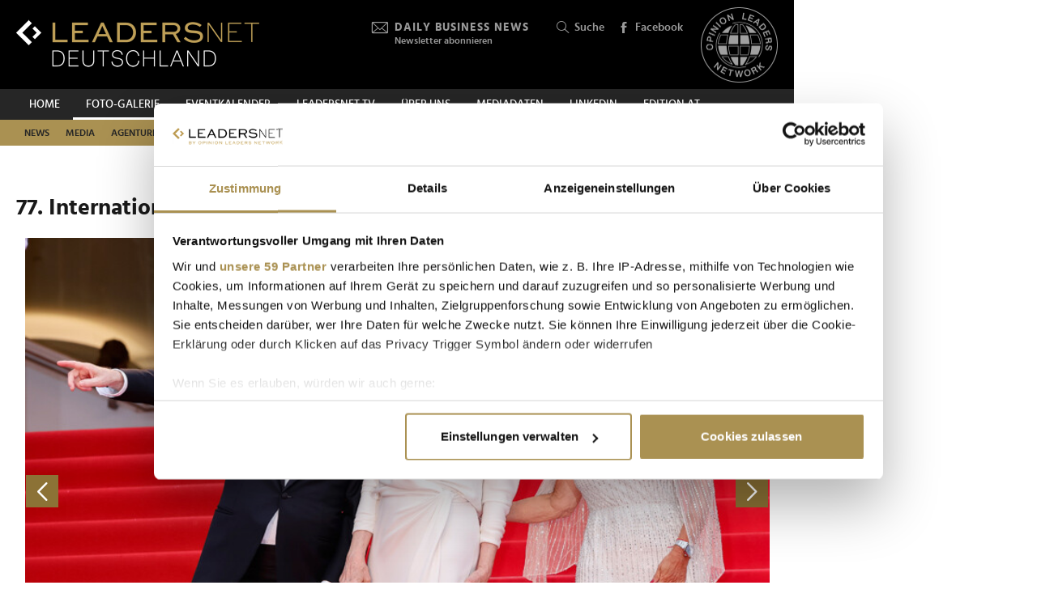

--- FILE ---
content_type: text/html; charset=UTF-8
request_url: https://www.leadersnet.de/foto-galerie/photo/1504449/26008,77-internationale-filmfestspiele-cannes-eroeffnung.html
body_size: 16127
content:
<!DOCTYPE html><html class="no-js" lang="de-DE">
	<head>
		<meta charset="utf-8" />
		<title>77. Internationale Filmfestspiele Cannes - Eröffnung » Leadersnet</title>		
		<base href="https://www.leadersnet.de/" />
		
		


		<meta name="keywords" content="LEADERSNET; FOTO; PRESSE; WIRTSCHAFT; PROMINENTE; GALA; PREISVERLEIHUNG, BUSINESS, EVENT" />
		<meta name="description" content="Eröffnung mit dem Film &quot;Le Deuxième Acte&quot; (&quot;The Second Act&quot;) im Palais des Festival in Cannes am 14.05.2024.Mit Heidi Klum, Palina Rojinski, Ruby O. Fee,..." />
		<meta property="og:title" content="77. Internationale Filmfestspiele Cannes - Eröffnung" />
		<meta property="og:description" content="Eröffnung mit dem Film &quot;Le Deuxième Acte&quot; (&quot;The Second Act&quot;) im Palais des Festival in Cannes am 14.05.2024.Mit Heidi Klum, Palina Rojinski, Ruby O. Fee, Meryl Streep, Helena Christensen, Juliette Binoche, Iris Knobloch, Jane Fonda, Eva Green und Greta Gerwig, Matthias Schweighöfer... | 14.05.2024" />
		<meta property="og:url" content="https://www.leadersnet.de/foto-galerie/photo/1504449/26008,77-internationale-filmfestspiele-cannes-eroeffnung.html" />
		<meta property="og:image" content="http://images.leadersnet.at/events/2024/05/14/26008/1504449/h-02542549_c1044f_940x627.jpg" />
		<meta property="og:image:width" content="800" />
		<meta property="og:image:height" content="546" />
		<meta property="twitter:site" content="@leadersnet_at" />
		<meta property="twitter:card" content="summary_large_image" />
		<meta property="twitter:title" content="77. Internationale Filmfestspiele Cannes - Eröffnung" />
		<meta property="twitter:description" content="Eröffnung mit dem Film &quot;Le Deuxième Acte&quot; (&quot;The Second Act&quot;) im Palais des Festival in Cannes am 14.05.2024.Mit Heidi Klum, Palina Rojinski, Ruby O. Fee, Meryl Streep, Helena... | 14.05.2024" />
		<meta property="twitter:image" content="http://images.leadersnet.at/events/2024/05/14/26008/1504449/h-02542549_c1044f_940x627.jpg" />		
		<meta name="viewport" content="width=device-width, initial-scale=1.0" />
		
		<link rel="apple-touch-icon" href="themes/leadersnet/images/favicons/apple-touch-icon.png?v=0">
<link rel="icon" type="image/png" sizes="32x32" href="themes/leadersnet/images/favicons/favicon-32x32.png?v=0">
<link rel="icon" type="image/png" sizes="16x16" href="themes/leadersnet/images/favicons/favicon-16x16.png?v=0">
<link rel="manifest" href="themes/leadersnet/images/favicons/manifest.webmanifest">
<link rel="mask-icon" href="themes/leadersnet/images/favicons/safari-pinned-tab.svg?v=0" color="#ab9252">
<link rel="shortcut icon" href="/favicon.ico?v=0">
<meta name="apple-mobile-web-app-title" content="leadersnet.at">
<meta name="application-name" content="leadersnet.at">
<meta name="msapplication-config" content="themes/leadersnet/images/favicons/browserconfig.xml?v=0">
<meta name="theme-color" content="#ffffff">

				
						<link href="base_6e5e7ca4baad655bba7e5851c6a5e3bf.1763406670.css?group=true&amp;version=20220131" media="all" rel="stylesheet" type="text/css" />
		<link href="page_6fac4f814b9e17fef736dc8f248a080b.1752181191.css?group=true&amp;version=20220131" media="all" rel="stylesheet" type="text/css" />
		<link href="https://www.leadersnet.de/foto-galerie/photo/1504449/26008,77-internationale-filmfestspiele-cannes-eroeffnung.html" rel="canonical" />
		<link href="https://images.leadersnet.at/events/2024/05/14/26008/1504449/h-02542549_c1044f_940x627.jpg" rel="preload" as="image" />
		<link href="/foto-galerie/photo/1504448/26008,77-internationale-filmfestspiele-cannes-eroeffnung.html#content-top" rel="prev" />
		<link href="/foto-galerie/photo/1504450/26008,77-internationale-filmfestspiele-cannes-eroeffnung.html#content-top" rel="next" />
		<link href="https://images.leadersnet.at/events/2024/05/14/26008/1504450/h-02542550_9f88e7_940x627.jpg" rel="prefetch" />
		<link href="/foto-galerie/photo/1504450/26008,77-internationale-filmfestspiele-cannes-eroeffnung.html#content-top" rel="prefetch" />				
				
				
			</head>
			<body class="de-DE page"
										style="background-color: #ffffff"
	>
		
		
<!-- Adition Globals -->
<script type="text/javascript">
	window.adition = window.adition || {};
	let adition = window.adition;
	adition.srq = adition.srq || [];
	
		
</script>

<!-- Adition show tags -->
<script type="text/javascript">
	
	const aditionReady = new Promise((resolve, reject) =>
	{
		document.addEventListener('adition.ready', (event) => resolve())
	});
	const aditionTagsAdded = new Promise((resolve, reject) =>
	{
		document.addEventListener('adition.tags.added', (event) => resolve())
	});

	Promise.all([aditionReady, aditionTagsAdded]).then((values) =>
	{
		if(adition.debug)
		{
			console.log('Ready to show tags...');
		}
		
		// show tags (and call .completerendering() on each visible tag)
		Site.adition.showTags();
	});
	
</script>

		
								
		
	<!-- Adition Register -->
	<script type="text/javascript">
		
		window.addEventListener('CookiebotOnConsentReady', function(event)
		{
			if(adition.debug)
			{
				console.log('Consent string is ready, preparing adition...', Cookiebot);
			}
			
			// true when URL contains awxtest=on, false otherwise
			const awxtest = location.search.indexOf(String.fromCharCode(97, 119, 120, 116, 101, 115, 116, 61, 111, 110)) > 0;
			
			// push commands to loading queue, to allow for async loading
			// set initial params
			adition.srq.push(function(api)
			{
				if(adition.debug)
				{
					console.log('Configuring adition...');
				}
				
				api.registerAdfarm('ad13.adfarm1.adition.com');
				api.setProfile('test', awxtest.toString()); // this allows for easy testing on live-pages without real users seeing the tests
				api.setProfile('viewport', 'full');
				api.setProfile('section', 'Foto-Galerie');
								
																api.keepSiteContext(true);
				
				var webSafeConsentID = Cookiebot.IABConsentString;
				/*
					// convert base64 encoded contentID to base64 websafe
					.replace(/\+/g, '-')
					.replace(/\//g, '_')
					.replace(/=+$/, '');
				*/
				
				// pass GDPR	
				api.consentService
					.setGdprConsent(webSafeConsentID)
					.setGdpr(1)
					.setGdprPd(1);
				
				if(adition.debug)
				{
					console.log('Adition is ready to use...');
				}
				
				document.dispatchEvent(new CustomEvent('adition.ready',
				{
					bubbles: false
				}));
			});
		
		}, false);
		
	</script>
	
	<script id="CookiebotConfiguration" type="application/json" data-cookieconsent="ignore">
		{
			"Frameworks": {
				"IABTCF2": {
					"AllowedVendors": [154, 755, 129, 128, 21, 79, 91, 50, 16, 130, 140, 12, 655, 475, 502, 565, 349, 252, 32, 431, 45, 52, 76, 40, 226, 126, 213, 237, 278, 315, 264, 44, 301, 275, 320, 152, 77, 66, 76, 384, 385, 506, 98, 373, 559, 521, 312, 394, 703, 69, 81, 23, 144, 137, 58, 190, 210, 115, 177, 423, 63, 120, 22, 165, 92, 39, 602, 937, 938, 70, 68, 132, 238],
					"AllowedGoogleACVendors": [],
					"AllowedPurposes": [1, 2, 3, 4, 7, 9, 10],
					"AllowedSpecialPurposes": [1, 2],
					"AllowedFeatures": [],
					"AllowedSpecialFeatures": [1]
				}
			}
		}
	</script>

	<script id="Cookiebot"
		src="https://consent.cookiebot.com/uc.js"
		data-cbid="52d7b98b-0c7e-45e4-9c7e-8c5e8bc37f9f"
		data-blockingmode="auto" 
		data-framework="TCFv2.2"
		type="text/javascript"></script>

	<script>
		window.teads_analytics = window.teads_analytics || {};
		window.teads_analytics.analytics_tag_id = "PUB_15191";
		window.teads_analytics.share = window.teads_analytics.share || function() {
			;(window.teads_analytics.shared_data = window.teads_analytics.shared_data || []).push(arguments)
		};
	</script>
	<script async src="https://a.teads.tv/analytics/tag.js"></script>
	<!-- Matomo -->
	<script>
		var _paq = window._paq = window._paq || [];
		/* tracker methods like "setCustomDimension" should be called before "trackPageView" */
		_paq.push(['trackPageView']);
		_paq.push(['enableLinkTracking']);
		_paq.push(['requireCookieConsent']); // do not use cookies by default
		(function() {
			var u="https://matomo.leadersnet.at/";
			_paq.push(['setTrackerUrl', u+'matomo.php']);
			_paq.push(['setSiteId', '2']);
			var d=document, g=d.createElement('script'), s=d.getElementsByTagName('script')[0];
			g.async=true; g.src=u+'matomo.js'; s.parentNode.insertBefore(g,s);
		})();
		
		// integration with cookiebot
		window.addEventListener('CookiebotOnAccept', function()
		{
			if(Cookiebot.consent.statistics === true)
			{
			  _paq.push(['rememberCookieConsentGiven']);
			}
		});
		window.addEventListener('CookiebotOnDecline', function()
		{
			if(Cookiebot.consent.statistics === false)
			{
				_paq.push(['forgetCookieConsentGiven']);
			}
		});
	</script>
	<noscript>
		<!-- Matomo Image Tracker-->
		<img referrerpolicy="no-referrer-when-downgrade" src="https://matomo.leadersnet.at/matomo.php?idsite=1&amp;rec=1" style="border:0" alt="" />
		<!-- End Matomo -->
	</noscript>
	<!-- End Matomo Code -->
		
				
		<ul id="access-nav" class="access-nav visually-hidden">
	<li><a href="#main">Zum Inhalt</a></li>
			<li><a href="#nav-footer">Zur Fußzeilen-Navigation</a></li>
			<li><a href="#nav">Zur Hauptnavigation</a></li>
	</ul>
		
				
		<header id="header" class="header">
		<a href="/" title="Zur Startseite" id="logo"></a>
	
	

						<!-- header -->
			<a href="/newsletter/" title="Anmeldung zu den Daily Business News" class="tool tool-newsletter">
	<div class="icon icon-mail"></div>
	<strong>Daily Business News</strong>
	<div class="secondary">
		Newsletter abonnieren	</div>
</a>



<a href="/suche/" title="Suche" class="tool tool-search">
	<div class="icon icon-search"></div>
	Suche</a>			<!-- //header -->
				
	<a href="https://www.facebook.com/leadersnetdeutschland/" title="Facebook" target="_blank"
		class="tool tool-facebook">
		<div class="icon icon-facebook"></div>
		Facebook
	</a>
	
		
	<a href="https://www.opinionleadersnetwork.at/" id="logo-oln" target="_blank" title="Opinion Leaders Network"></a>
	
		
	<div id="nav-trigger" class="nav-trigger print-hidden">
		<div class="nav-open icon-nav"></div>
		<div class="nav-close icon-nav-close"></div>
	</div>
</header>
<div class="header-placeholder"></div>



		<section class="subheader">
						<!-- subheader -->
			<ul id="nav-desktop" class="nav nav-desktop">
					<li>
	<a href="/"
		title="Home"
								>
		Home	</a>
</li>					<li class="active">
	<a href="/foto-galerie/"
		title="Foto-Galerie"
								>
		Foto-Galerie	</a>
</li>					<li>
	<a href="/eventkalender/"
		title="Eventkalender"
								>
		Eventkalender	</a>
</li>					<li>
	<a href="/leadersnet-tv/"
		title="leadersnet.TV"
								>
		leadersnet.TV	</a>
</li>					<li>
	<a href="/ueber-uns/was-wir-tun/"
		title="Über uns"
								>
		Über uns	</a>
</li>					<li>
	<a href="/mediadaten-1/"
		title="Mediadaten"
								>
		Mediadaten	</a>
</li>					<li>
	<a href="https://www.linkedin.com/company/leadersnet-deutschland/"
		title="Linkedin"
		 target="_blank"					rel="noopener noreferrer"
						>
		Linkedin	</a>
</li>					<li>
	<a href="https://leadersnet.at"
		title="EDITION AT"
		 target="_blank"					rel="noopener noreferrer"
						>
		EDITION AT	</a>
</li>			</ul>
	<ul id="nav-subcategories" class="nav nav-subcategories">
					<li class="hover-intent">
	<a href="/news/news-category/76/"
		title="News"
		>
		News	</a>
	
			<div class="overlay-preview">
			<div class="items items-preview">
								
											
																					
											
									
					
<article>
	<a href="/news/96397,boot-duesseldorf-2026-zeigt-weltpremieren-und-top-innovationen.html"
		title="boot Düsseldorf 2026 zeigt Weltpremieren und Top-Innovationen"
		>
		<div class="item-header">
			<div
				class="item-image
									"
								>
									<img src="/resources/images/2026/1/16/176856/boot26-mk4093_188_124_crop_939ea044d44337fae475b812f4e61f4e.jpg" alt="" loading="lazy" />
								
							</div>
		</div>	
		<div class="item-content">
			<h3>
				boot Düsseldorf 2026 zeigt Weltpremieren und Top-Innovationen			</h3>
		</div>
	</a>
</article>
								
											
																					
											
									
					
<article>
	<a href="/news/96358,chairmens-dinner-exklusives-highlight-in-muenchen.html"
		title="Chairmen’s Dinner: Exklusives Highlight in München"
		>
		<div class="item-header">
			<div
				class="item-image
									"
								>
									<img src="/resources/images/2026/1/15/176789/dldchairmen-c-brauerphotos_188_124_crop_939ea044d44337fae475b812f4e61f4e.jpg" alt="" loading="lazy" />
								
							</div>
		</div>	
		<div class="item-content">
			<h3>
				Chairmen’s Dinner: Exklusives Highlight in München			</h3>
		</div>
	</a>
</article>
								
											
																					
											
									
					
<article>
	<a href="/news/96359,digitale-tierpraxis-macht-termine-so-unkompliziert-wie-einen.html"
		title="Digitale Tierpraxis macht Termine &quot;so unkompliziert wie einen Friseurbesuch&quot;"
		>
		<div class="item-header">
			<div
				class="item-image
									"
								>
									<img src="/resources/images/2026/1/15/176793/rex2601-c-rex_188_124_crop_939ea044d44337fae475b812f4e61f4e.jpeg" alt="" loading="lazy" />
								
							</div>
		</div>	
		<div class="item-content">
			<h3>
				Digitale Tierpraxis macht Termine &quot;so unkompliziert wie einen Friseurbesuch&quot;			</h3>
		</div>
	</a>
</article>
								
											
																					
											
									
					
<article>
	<a href="/news/96352,granny-index-setzt-auf-omas-glaubwuerdigkeit.html"
		title="Granny Index setzt auf Omas Glaubwürdigkeit"
		>
		<div class="item-header">
			<div
				class="item-image
									"
								>
									<img src="/resources/images/2026/1/15/176775/shark2601-c-mccann_188_124_crop_939ea044d44337fae475b812f4e61f4e.jpg" alt="" loading="lazy" />
								
							</div>
		</div>	
		<div class="item-content">
			<h3>
				Granny Index setzt auf Omas Glaubwürdigkeit			</h3>
		</div>
	</a>
</article>
							</div>
		</div>
	</li>
					<li class="hover-intent">
	<a href="/news/news-category/77/"
		title="Media"
		>
		Media	</a>
	
			<div class="overlay-preview">
			<div class="items items-preview">
								
											
																					
											
									
					
<article>
	<a href="/news/96278,was-die-geste-ueber-leadership-und-koerpersprache-verraet.html"
		title="Was die Geste über Leadership und Körpersprache verrät"
		>
		<div class="item-header">
			<div
				class="item-image
									"
								>
									<img src="/resources/images/2026/1/14/176635/chatgpt-image-14-jan-2026-06-43-24-c-ki-generiert-redaktion_188_124_crop_939ea044d44337fae475b812f4e61f4e.png" alt="" loading="lazy" />
								
							</div>
		</div>	
		<div class="item-content">
			<h3>
				Was die Geste über Leadership und Körpersprache verrät			</h3>
		</div>
	</a>
</article>
								
											
																					
											
									
					
<article>
	<a href="/news/96300,berliner-agentur-setzt-hbo-max-in-szene.html"
		title="Berliner Agentur setzt HBO Max in Szene"
		>
		<div class="item-header">
			<div
				class="item-image
									"
								>
									<img src="/resources/images/2026/1/14/176661/hbomax01-c-dojo_188_124_crop_939ea044d44337fae475b812f4e61f4e.jpg" alt="" loading="lazy" />
								
							</div>
		</div>	
		<div class="item-content">
			<h3>
				Berliner Agentur setzt HBO Max in Szene			</h3>
		</div>
	</a>
</article>
								
											
																					
											
									
					
<article>
	<a href="/news/96184,golden-globes-2026-wer-gewonnen-hat-und-wer-erneut-leer.html"
		title="Golden Globes 2026: Wer gewonnen hat – und wer erneut leer ausging"
		>
		<div class="item-header">
			<div
				class="item-image
									"
								>
									<img src="/resources/images/2026/1/12/176477/golden-globes-wordmark-c-golden-globes-llc_188_124_crop_939ea044d44337fae475b812f4e61f4e.png" alt="" loading="lazy" />
								
							</div>
		</div>	
		<div class="item-content">
			<h3>
				Golden Globes 2026: Wer gewonnen hat – und wer erneut leer ausging			</h3>
		</div>
	</a>
</article>
								
											
																					
											
									
					
<article>
	<a href="/news/96230,westeros-ueber-den-daechern-von-berlin.html"
		title="Westeros über den Dächern von Berlin"
		>
		<div class="item-header">
			<div
				class="item-image
									"
								>
									<img src="/resources/images/2026/1/12/176535/hbomax2601-c-brauerphotos_188_124_crop_939ea044d44337fae475b812f4e61f4e.jpg" alt="" loading="lazy" />
								
							</div>
		</div>	
		<div class="item-content">
			<h3>
				Westeros über den Dächern von Berlin			</h3>
		</div>
	</a>
</article>
							</div>
		</div>
	</li>
					<li class="hover-intent">
	<a href="/news/news-category/78/"
		title="Agenturen"
		>
		Agenturen	</a>
	
			<div class="overlay-preview">
			<div class="items items-preview">
								
											
																					
											
									
					
<article>
	<a href="/news/96352,granny-index-setzt-auf-omas-glaubwuerdigkeit.html"
		title="Granny Index setzt auf Omas Glaubwürdigkeit"
		>
		<div class="item-header">
			<div
				class="item-image
									"
								>
									<img src="/resources/images/2026/1/15/176775/shark2601-c-mccann_188_124_crop_939ea044d44337fae475b812f4e61f4e.jpg" alt="" loading="lazy" />
								
							</div>
		</div>	
		<div class="item-content">
			<h3>
				Granny Index setzt auf Omas Glaubwürdigkeit			</h3>
		</div>
	</a>
</article>
								
											
																					
											
									
					
<article>
	<a href="/news/96300,berliner-agentur-setzt-hbo-max-in-szene.html"
		title="Berliner Agentur setzt HBO Max in Szene"
		>
		<div class="item-header">
			<div
				class="item-image
									"
								>
									<img src="/resources/images/2026/1/14/176661/hbomax01-c-dojo_188_124_crop_939ea044d44337fae475b812f4e61f4e.jpg" alt="" loading="lazy" />
								
							</div>
		</div>	
		<div class="item-content">
			<h3>
				Berliner Agentur setzt HBO Max in Szene			</h3>
		</div>
	</a>
</article>
								
											
																					
											
									
					
<article>
	<a href="/news/96294,businessbike-und-jung-von-matt-sports-im-tandem.html"
		title="BusinessBike und Jung von Matt Sports im Tandem"
		>
		<div class="item-header">
			<div
				class="item-image
									"
								>
									<img src="/resources/images/2026/1/14/176650/businessmike-c-businessbike_188_124_crop_939ea044d44337fae475b812f4e61f4e.jpg" alt="" loading="lazy" />
								
							</div>
		</div>	
		<div class="item-content">
			<h3>
				BusinessBike und Jung von Matt Sports im Tandem			</h3>
		</div>
	</a>
</article>
								
											
																					
											
									
					
<article>
	<a href="/news/96183,zehn-zentrale-trends-fuer-chief-marketing-officers.html"
		title="Zehn zentrale Trends für Chief Marketing Officers"
		>
		<div class="item-header">
			<div
				class="item-image
									"
								>
									<img src="/resources/images/2026/1/11/176476/nilsseger-c-dentsu_188_124_crop_939ea044d44337fae475b812f4e61f4e.jpg" alt="" loading="lazy" />
								
							</div>
		</div>	
		<div class="item-content">
			<h3>
				Zehn zentrale Trends für Chief Marketing Officers			</h3>
		</div>
	</a>
</article>
							</div>
		</div>
	</li>
					<li class="hover-intent">
	<a href="/news/news-category/79/"
		title="Handel"
		>
		Handel	</a>
	
			<div class="overlay-preview">
			<div class="items items-preview">
								
											
																					
											
									
					
<article>
	<a href="/news/96397,boot-duesseldorf-2026-zeigt-weltpremieren-und-top-innovationen.html"
		title="boot Düsseldorf 2026 zeigt Weltpremieren und Top-Innovationen"
		>
		<div class="item-header">
			<div
				class="item-image
									"
								>
									<img src="/resources/images/2026/1/16/176856/boot26-mk4093_188_124_crop_939ea044d44337fae475b812f4e61f4e.jpg" alt="" loading="lazy" />
								
							</div>
		</div>	
		<div class="item-content">
			<h3>
				boot Düsseldorf 2026 zeigt Weltpremieren und Top-Innovationen			</h3>
		</div>
	</a>
</article>
								
											
																					
											
									
					
<article>
	<a href="/news/96255,ernaehrung-more-nutrition-motiviert-zum-austausch.html"
		title="Ernährung: More Nutrition motiviert zum Austausch"
		>
		<div class="item-header">
			<div
				class="item-image
									"
								>
									<img src="/resources/images/2026/1/13/176573/morenutrition2601-c-qualitygroup_188_124_crop_939ea044d44337fae475b812f4e61f4e.jpg" alt="" loading="lazy" />
								
							</div>
		</div>	
		<div class="item-content">
			<h3>
				Ernährung: More Nutrition motiviert zum Austausch			</h3>
		</div>
	</a>
</article>
								
											
																					
											
									
					
<article>
	<a href="/news/96240,neuzulassungen-2025-die-top-10-der-beliebtesten-autos-in.html"
		title="Neuzulassungen 2025: Die Top 10 der beliebtesten Autos in Deutschland"
		>
		<div class="item-header">
			<div
				class="item-image
									"
								>
									<img src="/resources/images/2024/9/10/148413/adv-vw-3b_188_124_crop_939ea044d44337fae475b812f4e61f4e.jpg" alt="" loading="lazy" />
								
							</div>
		</div>	
		<div class="item-content">
			<h3>
				Neuzulassungen 2025: Die Top 10 der beliebtesten Autos in Deutschland			</h3>
		</div>
	</a>
</article>
								
											
																					
											
									
					
<article>
	<a href="/news/96218,picards-neuer-ceo-hat-grosse-lust-auf-wachstum.html"
		title="Picards neuer CEO hat &quot;große Lust auf Wachstum&quot;"
		>
		<div class="item-header">
			<div
				class="item-image
									"
								>
									<img src="/resources/images/2026/1/12/176519/martinpicard-c-picard_188_124_crop_939ea044d44337fae475b812f4e61f4e.jpg" alt="" loading="lazy" />
								
							</div>
		</div>	
		<div class="item-content">
			<h3>
				Picards neuer CEO hat &quot;große Lust auf Wachstum&quot;			</h3>
		</div>
	</a>
</article>
							</div>
		</div>
	</li>
					<li class="hover-intent">
	<a href="/news/news-category/80/"
		title="Tech"
		>
		Tech	</a>
	
			<div class="overlay-preview">
			<div class="items items-preview">
								
											
																					
											
									
					
<article>
	<a href="/news/96397,boot-duesseldorf-2026-zeigt-weltpremieren-und-top-innovationen.html"
		title="boot Düsseldorf 2026 zeigt Weltpremieren und Top-Innovationen"
		>
		<div class="item-header">
			<div
				class="item-image
									"
								>
									<img src="/resources/images/2026/1/16/176856/boot26-mk4093_188_124_crop_939ea044d44337fae475b812f4e61f4e.jpg" alt="" loading="lazy" />
								
							</div>
		</div>	
		<div class="item-content">
			<h3>
				boot Düsseldorf 2026 zeigt Weltpremieren und Top-Innovationen			</h3>
		</div>
	</a>
</article>
								
											
																					
											
									
					
<article>
	<a href="/news/96358,chairmens-dinner-exklusives-highlight-in-muenchen.html"
		title="Chairmen’s Dinner: Exklusives Highlight in München"
		>
		<div class="item-header">
			<div
				class="item-image
									"
								>
									<img src="/resources/images/2026/1/15/176789/dldchairmen-c-brauerphotos_188_124_crop_939ea044d44337fae475b812f4e61f4e.jpg" alt="" loading="lazy" />
								
							</div>
		</div>	
		<div class="item-content">
			<h3>
				Chairmen’s Dinner: Exklusives Highlight in München			</h3>
		</div>
	</a>
</article>
								
											
																					
											
									
					
<article>
	<a href="/news/96344,deepl-neuzugaenge-wollen-unsere-ki-in-jedes-unternehmen.html"
		title="DeepL-Neuzugänge: Wollen &quot;unsere KI in jedes Unternehmen weltweit bringen&quot;"
		>
		<div class="item-header">
			<div
				class="item-image
									"
								>
									<img src="/resources/images/2026/1/15/176754/detlefkrause-c-deepl_188_124_crop_939ea044d44337fae475b812f4e61f4e.jpg" alt="" loading="lazy" />
								
							</div>
		</div>	
		<div class="item-content">
			<h3>
				DeepL-Neuzugänge: Wollen &quot;unsere KI in jedes Unternehmen weltweit bringen&quot;			</h3>
		</div>
	</a>
</article>
								
											
																					
											
									
					
<article>
	<a href="/news/96314,osapiens-wird-unicorn-100-millionen-dollar-investment-von.html"
		title="osapiens wird Unicorn: 100-Millionen-Dollar-Investment von Decarbonization Partners"
		>
		<div class="item-header">
			<div
				class="item-image
									"
								>
									<img src="/resources/images/2026/1/14/176700/osapiens-neu_188_124_crop_939ea044d44337fae475b812f4e61f4e.jpg" alt="" loading="lazy" />
								
							</div>
		</div>	
		<div class="item-content">
			<h3>
				osapiens wird Unicorn: 100-Millionen-Dollar-Investment von Decarbonization Partners			</h3>
		</div>
	</a>
</article>
							</div>
		</div>
	</li>
					<li class="hover-intent">
	<a href="/news/news-category/81/"
		title="Finanzen"
		>
		Finanzen	</a>
	
			<div class="overlay-preview">
			<div class="items items-preview">
								
											
																					
											
									
					
<article>
	<a href="/news/96314,osapiens-wird-unicorn-100-millionen-dollar-investment-von.html"
		title="osapiens wird Unicorn: 100-Millionen-Dollar-Investment von Decarbonization Partners"
		>
		<div class="item-header">
			<div
				class="item-image
									"
								>
									<img src="/resources/images/2026/1/14/176700/osapiens-neu_188_124_crop_939ea044d44337fae475b812f4e61f4e.jpg" alt="" loading="lazy" />
								
							</div>
		</div>	
		<div class="item-content">
			<h3>
				osapiens wird Unicorn: 100-Millionen-Dollar-Investment von Decarbonization Partners			</h3>
		</div>
	</a>
</article>
								
											
																					
											
									
					
<article>
	<a href="/news/96151,rossmann-erzielt-rekordumsatz-und-baut-europaeisches-filialnetz.html"
		title="ROSSMANN erzielt Rekordumsatz und baut europäisches Filialnetz aus"
		>
		<div class="item-header">
			<div
				class="item-image
									"
								>
									<img src="/resources/images/2026/1/8/176407/rossmann_188_124_crop_939ea044d44337fae475b812f4e61f4e.jpg" alt="" loading="lazy" />
								
							</div>
		</div>	
		<div class="item-content">
			<h3>
				ROSSMANN erzielt Rekordumsatz und baut europäisches Filialnetz aus			</h3>
		</div>
	</a>
</article>
								
											
																					
											
									
					
<article>
	<a href="/news/96077,boersenranking-nur-drei-deutsche-unternehmen-schaffen-es-in-die.html"
		title="Börsenranking: Nur drei deutsche Unternehmen schaffen es in die Top 100"
		>
		<div class="item-header">
			<div
				class="item-image
									"
								>
									<img src="/resources/images/2026/1/7/176262/chatgpt-image-7-jan-2026-08-30-17-c-ki-generiert-redaktion_188_124_crop_939ea044d44337fae475b812f4e61f4e.png" alt="" loading="lazy" />
								
							</div>
		</div>	
		<div class="item-content">
			<h3>
				Börsenranking: Nur drei deutsche Unternehmen schaffen es in die Top 100			</h3>
		</div>
	</a>
</article>
								
											
																					
											
									
					
<article>
	<a href="/news/95997,juengste-selfmade-milliardaerin-wie-ihr-unternehmen-die.html"
		title="Jüngste Selfmade-Milliardärin: Wie ihr Unternehmen die Nachrichtenwelt herausfordert"
		>
		<div class="item-header">
			<div
				class="item-image
									"
								>
									<img src="/resources/images/2025/12/21/176099/laramansour-c-kalshi_188_124_crop_939ea044d44337fae475b812f4e61f4e.jpg" alt="" loading="lazy" />
								
							</div>
		</div>	
		<div class="item-content">
			<h3>
				Jüngste Selfmade-Milliardärin: Wie ihr Unternehmen die Nachrichtenwelt herausfordert			</h3>
		</div>
	</a>
</article>
							</div>
		</div>
	</li>
					<li class="hover-intent">
	<a href="/news/news-category/83/"
		title="Mobilität"
		>
		Mobilität	</a>
	
			<div class="overlay-preview">
			<div class="items items-preview">
								
											
																					
											
									
					
<article>
	<a href="/news/96397,boot-duesseldorf-2026-zeigt-weltpremieren-und-top-innovationen.html"
		title="boot Düsseldorf 2026 zeigt Weltpremieren und Top-Innovationen"
		>
		<div class="item-header">
			<div
				class="item-image
									"
								>
									<img src="/resources/images/2026/1/16/176856/boot26-mk4093_188_124_crop_939ea044d44337fae475b812f4e61f4e.jpg" alt="" loading="lazy" />
								
							</div>
		</div>	
		<div class="item-content">
			<h3>
				boot Düsseldorf 2026 zeigt Weltpremieren und Top-Innovationen			</h3>
		</div>
	</a>
</article>
								
											
																					
											
									
					
<article>
	<a href="/news/96319,trendziele-2026-madeira-fuehrt-das-tripadvisor-ranking-an.html"
		title="Trendziele 2026: Madeira führt das Tripadvisor-Ranking an"
		>
		<div class="item-header">
			<div
				class="item-image
									"
								>
									<img src="/resources/images/2023/10/24/132737/madeira-cc-by-nd-2-0-deed_188_124_crop_939ea044d44337fae475b812f4e61f4e.jpg" alt="" loading="lazy" />
								
							</div>
		</div>	
		<div class="item-content">
			<h3>
				Trendziele 2026: Madeira führt das Tripadvisor-Ranking an			</h3>
		</div>
	</a>
</article>
								
											
																					
											
									
					
<article>
	<a href="/news/96318,weltwirtschaftsforum-davos-sorgt-erneut-fuer-emissionsrekord.html"
		title="Weltwirtschaftsforum Davos sorgt erneut für Emissionsrekord"
		>
		<div class="item-header">
			<div
				class="item-image
									"
								>
									<img src="/resources/images/2026/1/15/176709/chatgpt-image-15-jan-2026-08-35-51-c-ki-generiert-redaktion_188_124_crop_939ea044d44337fae475b812f4e61f4e.png" alt="" loading="lazy" />
								
							</div>
		</div>	
		<div class="item-content">
			<h3>
				Weltwirtschaftsforum Davos sorgt erneut für Emissionsrekord			</h3>
		</div>
	</a>
</article>
								
											
																					
											
									
					
<article>
	<a href="/news/96294,businessbike-und-jung-von-matt-sports-im-tandem.html"
		title="BusinessBike und Jung von Matt Sports im Tandem"
		>
		<div class="item-header">
			<div
				class="item-image
									"
								>
									<img src="/resources/images/2026/1/14/176650/businessmike-c-businessbike_188_124_crop_939ea044d44337fae475b812f4e61f4e.jpg" alt="" loading="lazy" />
								
							</div>
		</div>	
		<div class="item-content">
			<h3>
				BusinessBike und Jung von Matt Sports im Tandem			</h3>
		</div>
	</a>
</article>
							</div>
		</div>
	</li>
					<li class="hover-intent">
	<a href="/news/news-category/84/"
		title="Tourismus"
		>
		Tourismus	</a>
	
			<div class="overlay-preview">
			<div class="items items-preview">
								
											
																					
											
									
					
<article>
	<a href="/news/96397,boot-duesseldorf-2026-zeigt-weltpremieren-und-top-innovationen.html"
		title="boot Düsseldorf 2026 zeigt Weltpremieren und Top-Innovationen"
		>
		<div class="item-header">
			<div
				class="item-image
									"
								>
									<img src="/resources/images/2026/1/16/176856/boot26-mk4093_188_124_crop_939ea044d44337fae475b812f4e61f4e.jpg" alt="" loading="lazy" />
								
							</div>
		</div>	
		<div class="item-content">
			<h3>
				boot Düsseldorf 2026 zeigt Weltpremieren und Top-Innovationen			</h3>
		</div>
	</a>
</article>
								
											
																					
											
									
					
<article>
	<a href="/news/96319,trendziele-2026-madeira-fuehrt-das-tripadvisor-ranking-an.html"
		title="Trendziele 2026: Madeira führt das Tripadvisor-Ranking an"
		>
		<div class="item-header">
			<div
				class="item-image
									"
								>
									<img src="/resources/images/2023/10/24/132737/madeira-cc-by-nd-2-0-deed_188_124_crop_939ea044d44337fae475b812f4e61f4e.jpg" alt="" loading="lazy" />
								
							</div>
		</div>	
		<div class="item-content">
			<h3>
				Trendziele 2026: Madeira führt das Tripadvisor-Ranking an			</h3>
		</div>
	</a>
</article>
								
											
																					
											
									
					
<article>
	<a href="/news/96288,top-10-skigebiete-ischgl-und-instagram-magneten-dominieren-die.html"
		title="Top 10 Skigebiete: Ischgl und Instagram-Magneten dominieren die Alpen"
		>
		<div class="item-header">
			<div
				class="item-image
									"
								>
									<img src="/resources/images/2025/1/22/155871/entspannter-familienskiurlaub-im-tui-kids-club-alpina-tirol-c-tui_188_124_crop_939ea044d44337fae475b812f4e61f4e.png" alt="" loading="lazy" />
								
							</div>
		</div>	
		<div class="item-content">
			<h3>
				Top 10 Skigebiete: Ischgl und Instagram-Magneten dominieren die Alpen			</h3>
		</div>
	</a>
</article>
								
											
																					
											
									
					
<article>
	<a href="/news/96236,flix-steigt-bei-flughafentransferanbieter-flibco-ein.html"
		title="Flix steigt bei Flughafentransferanbieter Flibco ein"
		>
		<div class="item-header">
			<div
				class="item-image
									"
								>
									<img src="/resources/images/2026/1/13/176546/flibco-flix-scaled-c-robert-gongoll_188_124_crop_939ea044d44337fae475b812f4e61f4e.jpg" alt="" loading="lazy" />
								
							</div>
		</div>	
		<div class="item-content">
			<h3>
				Flix steigt bei Flughafentransferanbieter Flibco ein			</h3>
		</div>
	</a>
</article>
							</div>
		</div>
	</li>
					<li class="hover-intent">
	<a href="/news/news-category/85/"
		title="Karriere"
		>
		Karriere	</a>
	
			<div class="overlay-preview">
			<div class="items items-preview">
								
											
																					
											
									
					
<article>
	<a href="/news/96344,deepl-neuzugaenge-wollen-unsere-ki-in-jedes-unternehmen.html"
		title="DeepL-Neuzugänge: Wollen &quot;unsere KI in jedes Unternehmen weltweit bringen&quot;"
		>
		<div class="item-header">
			<div
				class="item-image
									"
								>
									<img src="/resources/images/2026/1/15/176754/detlefkrause-c-deepl_188_124_crop_939ea044d44337fae475b812f4e61f4e.jpg" alt="" loading="lazy" />
								
							</div>
		</div>	
		<div class="item-content">
			<h3>
				DeepL-Neuzugänge: Wollen &quot;unsere KI in jedes Unternehmen weltweit bringen&quot;			</h3>
		</div>
	</a>
</article>
								
											
																					
											
									
					
<article>
	<a href="/news/96278,was-die-geste-ueber-leadership-und-koerpersprache-verraet.html"
		title="Was die Geste über Leadership und Körpersprache verrät"
		>
		<div class="item-header">
			<div
				class="item-image
									"
								>
									<img src="/resources/images/2026/1/14/176635/chatgpt-image-14-jan-2026-06-43-24-c-ki-generiert-redaktion_188_124_crop_939ea044d44337fae475b812f4e61f4e.png" alt="" loading="lazy" />
								
							</div>
		</div>	
		<div class="item-content">
			<h3>
				Was die Geste über Leadership und Körpersprache verrät			</h3>
		</div>
	</a>
</article>
								
											
																					
											
									
					
<article>
	<a href="/news/96293,wer-jogginghose-traegt-ist-schon-angekommen.html"
		title="Wer Jogginghose trägt, ist schon angekommen"
		>
		<div class="item-header">
			<div
				class="item-image
									"
								>
									<img src="/resources/images/2026/1/14/176649/homeoffice-zoom-meeting_188_124_crop_939ea044d44337fae475b812f4e61f4e.jpg" alt="" loading="lazy" />
								
							</div>
		</div>	
		<div class="item-content">
			<h3>
				Wer Jogginghose trägt, ist schon angekommen			</h3>
		</div>
	</a>
</article>
								
											
																					
											
									
					
<article>
	<a href="/news/96218,picards-neuer-ceo-hat-grosse-lust-auf-wachstum.html"
		title="Picards neuer CEO hat &quot;große Lust auf Wachstum&quot;"
		>
		<div class="item-header">
			<div
				class="item-image
									"
								>
									<img src="/resources/images/2026/1/12/176519/martinpicard-c-picard_188_124_crop_939ea044d44337fae475b812f4e61f4e.jpg" alt="" loading="lazy" />
								
							</div>
		</div>	
		<div class="item-content">
			<h3>
				Picards neuer CEO hat &quot;große Lust auf Wachstum&quot;			</h3>
		</div>
	</a>
</article>
							</div>
		</div>
	</li>
					<li class="hover-intent">
	<a href="/news/news-category/86/"
		title="Events"
		>
		Events	</a>
	
			<div class="overlay-preview">
			<div class="items items-preview">
								
											
																					
											
									
					
<article>
	<a href="/news/96042,silvester-im-stanglwirt-prominenz-begruesst-2026.html"
		title="Silvester im Stanglwirt: Prominenz begrüßt 2026"
		>
		<div class="item-header">
			<div
				class="item-image
									"
								>
									<img src="/resources/images/2026/1/4/176200/stanglwirt2501-c-brauerphotos_188_124_crop_939ea044d44337fae475b812f4e61f4e.jpg" alt="" loading="lazy" />
								
							</div>
		</div>	
		<div class="item-content">
			<h3>
				Silvester im Stanglwirt: Prominenz begrüßt 2026			</h3>
		</div>
	</a>
</article>
								
											
																					
											
									
					
<article>
	<a href="/news/95843,der-medicus-2-spaetes-sequel-fuer-deutsches-epos.html"
		title="&quot;Der Medicus 2&quot;: Spätes Sequel für deutsches Epos"
		>
		<div class="item-header">
			<div
				class="item-image
									"
								>
									<img src="/resources/images/2025/12/16/175882/medicus2-c-imago-apress_188_124_crop_939ea044d44337fae475b812f4e61f4e.jpg" alt="" loading="lazy" />
								
							</div>
		</div>	
		<div class="item-content">
			<h3>
				&quot;Der Medicus 2&quot;: Spätes Sequel für deutsches Epos			</h3>
		</div>
	</a>
</article>
								
											
																					
											
									
					
<article>
	<a href="/news/95757,leo-neugebauer-ist-sportsperson-of-the-year-2025.html"
		title="Leo Neugebauer ist Sportsperson of the Year 2025"
		>
		<div class="item-header">
			<div
				class="item-image
									"
								>
									<img src="/resources/images/2025/12/11/175624/sports-illustrated_188_124_crop_939ea044d44337fae475b812f4e61f4e.jpg" alt="" loading="lazy" />
								
							</div>
		</div>	
		<div class="item-content">
			<h3>
				Leo Neugebauer ist Sportsperson of the Year 2025			</h3>
		</div>
	</a>
</article>
								
											
																					
											
									
					
<article>
	<a href="/news/95737,jose-carreras-gala-sammelt-millionen-fuer-den-kampf-gegen.html"
		title="José Carreras Gala sammelt Millionen für den Kampf gegen Leukämie"
		>
		<div class="item-header">
			<div
				class="item-image
									"
								>
									<img src="/resources/images/2025/12/11/175554/carreras2501-c-brauerphotos_188_124_crop_939ea044d44337fae475b812f4e61f4e.jpg" alt="" loading="lazy" />
								
							</div>
		</div>	
		<div class="item-content">
			<h3>
				José Carreras Gala sammelt Millionen für den Kampf gegen Leukämie			</h3>
		</div>
	</a>
</article>
							</div>
		</div>
	</li>
					<li class="hover-intent">
	<a href="/news/news-category/87/"
		title="Leaders"
		>
		Leaders	</a>
	
			<div class="overlay-preview">
			<div class="items items-preview">
								
											
																					
											
									
					
<article>
	<a href="/news/96229,personalie-frederik-gronwald.html"
		title="Personalie: Frederik Gronwald"
		>
		<div class="item-header">
			<div
				class="item-image
									"
								>
									<img src="/resources/images/2026/1/12/176533/frederik-gronwald-c-statista-2026_188_124_crop_939ea044d44337fae475b812f4e61f4e.jpg" alt="" loading="lazy" />
								
							</div>
		</div>	
		<div class="item-content">
			<h3>
				Personalie: Frederik Gronwald			</h3>
		</div>
	</a>
</article>
								
											
																					
											
									
					
<article>
	<a href="/news/96039,personalie-leandro-barreto.html"
		title="Personalie: Leandro Barreto"
		>
		<div class="item-header">
			<div
				class="item-image
									"
								>
									<img src="/resources/images/2026/1/4/176197/leandro-barreto-c-unilever-2026_188_124_crop_939ea044d44337fae475b812f4e61f4e.jpg" alt="" loading="lazy" />
								
							</div>
		</div>	
		<div class="item-content">
			<h3>
				Personalie: Leandro Barreto			</h3>
		</div>
	</a>
</article>
								
											
																					
											
									
					
<article>
	<a href="/news/95874,personalie-emilia-dembruk.html"
		title="Personalie: Emilia Dembruk"
		>
		<div class="item-header">
			<div
				class="item-image
									"
								>
									<img src="/resources/images/2025/12/16/175855/emilia-dembruk-c-asklepios-kliniken-gmbh-co-kgaa-2025_188_124_crop_939ea044d44337fae475b812f4e61f4e.jpg" alt="" loading="lazy" />
								
							</div>
		</div>	
		<div class="item-content">
			<h3>
				Personalie: Emilia Dembruk			</h3>
		</div>
	</a>
</article>
								
											
																					
											
									
					
<article>
	<a href="/news/95786,personalie-sebastian-clausen.html"
		title="Personalie: Sebastian Clausen"
		>
		<div class="item-header">
			<div
				class="item-image
									"
								>
									<img src="/resources/images/2025/12/13/175672/sebastian-clausen-c-oettinger-davidoff-ag-2025_188_124_crop_939ea044d44337fae475b812f4e61f4e.jpg" alt="" loading="lazy" />
								
							</div>
		</div>	
		<div class="item-content">
			<h3>
				Personalie: Sebastian Clausen			</h3>
		</div>
	</a>
</article>
							</div>
		</div>
	</li>
					<li class="hover-intent">
	<a href="/news/news-category/113/"
		title="Interviews"
		>
		Interviews	</a>
	
			<div class="overlay-preview">
			<div class="items items-preview">
								
											
																					
											
									
					
<article>
	<a href="/news/96311,professor-mathias-binswanger-die-messung-von-arbeit-anhand.html"
		title="Professor Mathias Binswanger: &quot;Die Messung von Arbeit anhand von Zeit verliert an Sinn&quot;"
		>
		<div class="item-header">
			<div
				class="item-image
									"
								>
									<img src="/resources/images/2026/1/14/176690/prof-dr-mathias-binswanger-c-mathias-binswanger_188_124_crop_939ea044d44337fae475b812f4e61f4e.jpg" alt="" loading="lazy" />
								
							</div>
		</div>	
		<div class="item-content">
			<h3>
				Professor Mathias Binswanger: &quot;Die Messung von Arbeit anhand von Zeit verliert an Sinn&quot;			</h3>
		</div>
	</a>
</article>
								
											
																					
											
									
					
<article>
	<a href="/news/96126,joerg-pfirrmann-wenn-die-produkte-ueberzeugen-bleiben-die.html"
		title="Jörg Pfirrmann: &quot;Wenn die Produkte überzeugen, bleiben die Käufer&quot;"
		>
		<div class="item-header">
			<div
				class="item-image
									"
								>
									<img src="/resources/images/2026/1/8/176343/joerg-pfirrmann-c-ruegenwalder-muehle-j-ehrich_188_124_crop_939ea044d44337fae475b812f4e61f4e.jpg" alt="" loading="lazy" />
								
							</div>
		</div>	
		<div class="item-content">
			<h3>
				Jörg Pfirrmann: &quot;Wenn die Produkte überzeugen, bleiben die Käufer&quot;			</h3>
		</div>
	</a>
</article>
								
											
																					
											
									
					
<article>
	<a href="/news/96076,200-jahre-sind-ein-geschenk-aber-sie-verpflichten-uns-auch.html"
		title="&quot;200 Jahre sind ein Geschenk – aber sie verpflichten uns auch&quot;"
		>
		<div class="item-header">
			<div
				class="item-image
									"
								>
									<img src="/resources/images/2026/1/7/176260/shooting-kreutzkamm-06-02-2025-c-jie-lu_188_124_crop_939ea044d44337fae475b812f4e61f4e.jpg" alt="" loading="lazy" />
								
							</div>
		</div>	
		<div class="item-content">
			<h3>
				&quot;200 Jahre sind ein Geschenk – aber sie verpflichten uns auch&quot;			</h3>
		</div>
	</a>
</article>
								
											
																					
											
									
					
<article>
	<a href="/news/95996,nena-brockhaus-ich-bin-keine-sprechpuppe.html"
		title="Nena Brockhaus: &quot;Ich bin keine Sprechpuppe&quot;"
		>
		<div class="item-header">
			<div
				class="item-image
									"
								>
									<img src="/resources/images/2025/12/21/176100/nena-brockhaus-meinungsfreiheit-c-luisa-esch_188_124_crop_939ea044d44337fae475b812f4e61f4e.jpg" alt="" loading="lazy" />
								
							</div>
		</div>	
		<div class="item-content">
			<h3>
				Nena Brockhaus: &quot;Ich bin keine Sprechpuppe&quot;			</h3>
		</div>
	</a>
</article>
							</div>
		</div>
	</li>
					<li class="hover-intent">
	<a href="/news/news-category/115/"
		title="Immobilien"
		>
		Immobilien	</a>
	
			<div class="overlay-preview">
			<div class="items items-preview">
								
											
																					
											
									
					
<article>
	<a href="/news/96179,the-white-lotus-staffel-4-chateau-de-la-messardiere-ist-der.html"
		title="The White Lotus Staffel 4: Château de La Messardière ist der neue Drehort"
		>
		<div class="item-header">
			<div
				class="item-image
									"
								>
									<img src="/resources/images/2026/1/11/176447/chateau-de-la-messardiere-c-arielles-collection_188_124_crop_939ea044d44337fae475b812f4e61f4e.jpg" alt="" loading="lazy" />
								
							</div>
		</div>	
		<div class="item-content">
			<h3>
				The White Lotus Staffel 4: Château de La Messardière ist der neue Drehort			</h3>
		</div>
	</a>
</article>
								
											
																					
											
									
					
<article>
	<a href="/news/95932,gstaad-luxus-extrem-so-soll-das-teuerste-chalet-der-welt-innen.html"
		title="Gstaad-Luxus extrem: So soll das teuerste Chalet der Welt innen aussehen"
		>
		<div class="item-header">
			<div
				class="item-image
									"
								>
									<img src="/resources/images/2025/12/18/175943/chalet-c-unica-capital_188_124_crop_939ea044d44337fae475b812f4e61f4e.jpg" alt="" loading="lazy" />
								
							</div>
		</div>	
		<div class="item-content">
			<h3>
				Gstaad-Luxus extrem: So soll das teuerste Chalet der Welt innen aussehen			</h3>
		</div>
	</a>
</article>
								
											
																					
											
									
					
<article>
	<a href="/news/95602,melia-will-im-kommenden-jahr-23-neue-hotels-eroeffnen.html"
		title="Meliá will im kommenden Jahr 23 neue Hotels eröffnen"
		>
		<div class="item-header">
			<div
				class="item-image
									"
								>
									<img src="/resources/images/2025/12/8/175296/granmeliadubai-general-aerial-rendering_188_124_crop_939ea044d44337fae475b812f4e61f4e.jpg" alt="" loading="lazy" />
								
							</div>
		</div>	
		<div class="item-content">
			<h3>
				Meliá will im kommenden Jahr 23 neue Hotels eröffnen			</h3>
		</div>
	</a>
</article>
								
											
																					
											
									
					
<article>
	<a href="/news/94745,museumsneubau-in-moedlareuth-eroeffnet-besuchermagnet-mit-neuer.html"
		title="Museumsneubau in Mödlareuth eröffnet Besuchermagnet mit neuer Dauerausstellung"
		>
		<div class="item-header">
			<div
				class="item-image
									"
								>
									<img src="/resources/images/2025/11/11/173397/deutsch-deutsches-museum-moedlareuth-clandkreis-hof_188_124_crop_939ea044d44337fae475b812f4e61f4e.jpg" alt="" loading="lazy" />
								
							</div>
		</div>	
		<div class="item-content">
			<h3>
				Museumsneubau in Mödlareuth eröffnet Besuchermagnet mit neuer Dauerausstellung			</h3>
		</div>
	</a>
</article>
							</div>
		</div>
	</li>
			</ul>

		<section class="widget widget-search">
		<form method="post" action="/suche/">
			<input type="search" class="text" name="term"
									value=""
								
				aria-label="Die ganze Website durchsuchen"
				placeholder="Suchbegriff eingeben…" />
							<input type="hidden" name="within" value="87" />
									
			<button class="button solid smaller" type="submit">
				<div class="icon icon-search"></div>
				<div class="label">
					Suchen				</div>
			</button>
		</form>
		<button class="icon icon-close button-close" title="Schließen (Esc)"></button>
	</section>			<!-- //subheader -->
				</section>
	
<nav id="nav">
	<div class="nav-inner">
		

						<!-- navigation-mobile -->
			<ul id="nav-mobile" class="nav nav-mobile">
					<li>
	<a href="/"
		title="Home"
								>
		Home			</a>
	</li>					<li class="has-children">
	<a href="/news/"
		title="News"
								>
		News					<div class="nav-trigger"></div>
			</a>
			<ul class="nav">
															<li>
	<a href="/news/news-category/76/"
		title="News"
		>
		News	</a>
</li>									<li>
	<a href="/news/news-category/77/"
		title="Media"
		>
		Media	</a>
</li>									<li>
	<a href="/news/news-category/78/"
		title="Agenturen"
		>
		Agenturen	</a>
</li>									<li>
	<a href="/news/news-category/79/"
		title="Handel"
		>
		Handel	</a>
</li>									<li>
	<a href="/news/news-category/80/"
		title="Tech"
		>
		Tech	</a>
</li>									<li>
	<a href="/news/news-category/81/"
		title="Finanzen"
		>
		Finanzen	</a>
</li>									<li>
	<a href="/news/news-category/83/"
		title="Mobilität"
		>
		Mobilität	</a>
</li>									<li>
	<a href="/news/news-category/84/"
		title="Tourismus"
		>
		Tourismus	</a>
</li>									<li>
	<a href="/news/news-category/85/"
		title="Karriere"
		>
		Karriere	</a>
</li>									<li>
	<a href="/news/news-category/86/"
		title="Events"
		>
		Events	</a>
</li>									<li>
	<a href="/news/news-category/87/"
		title="Leaders"
		>
		Leaders	</a>
</li>									<li>
	<a href="/news/news-category/113/"
		title="Interviews"
		>
		Interviews	</a>
</li>									<li>
	<a href="/news/news-category/115/"
		title="Immobilien"
		>
		Immobilien	</a>
</li>										
		</ul>
	</li>					<li class="active open">
	<a href="/foto-galerie/"
		title="Foto-Galerie"
								>
		Foto-Galerie			</a>
	</li>					<li>
	<a href="/leadersnet-tv/"
		title="Leadersnet TV"
								>
		Leadersnet TV			</a>
	</li>					<li>
	<a href="/eventkalender/"
		title="Eventkalender"
								>
		Eventkalender			</a>
	</li>					<li class="has-children">
	<a href="/ueber-uns/was-wir-tun/"
		title="Über uns"
								>
		Über uns					<div class="nav-trigger"></div>
			</a>
			<ul class="nav">
												<li>
	<a href="/ueber-uns/was-wir-tun/"
		title="Was wir tun"
								>
		Was wir tun			</a>
	</li>									<li>
	<a href="/ueber-uns/kontakt/"
		title="Kontakt"
								>
		Kontakt			</a>
	</li>													
		</ul>
	</li>					<li>
	<a href="/kontakt/"
		title="Kontakt"
								>
		Kontakt			</a>
	</li>					<li>
	<a href="https://leadersnet.at"
		title="Edition Österreich"
		 target="_blank"					rel="noopener noreferrer"
						>
		Edition Österreich			</a>
	</li>					<li>
	<a href="https://www.linkedin.com/company/leadersnet-deutschland/"
		title="Linkedin"
		 target="_blank"					rel="noopener noreferrer"
						>
		Linkedin			</a>
	</li>			</ul>
	
	<a href="/newsletter/" title="Anmeldung zu den Daily Business News" class="tool tool-newsletter">
		 News abonnieren	</a>
	<a href="/suche/" title="Suche" class="tool tool-search">
		Suche	</a>
		<section class="widget widget-search">
		<form method="post" action="/suche/">
			<input type="search" class="text" name="term"
									value=""
								
				aria-label="Die ganze Website durchsuchen"
				placeholder="Suchbegriff eingeben…" />
							<input type="hidden" name="within" value="87" />
									
			<button class="button solid smaller" type="submit">
				<div class="icon icon-search"></div>
				<div class="label">
					Suchen				</div>
			</button>
		</form>
		<button class="icon icon-close button-close" title="Schließen (Esc)"></button>
	</section>
		<a href="https://www.facebook.com/leadersnetdeutschland/" title="Facebook" target="_blank"
		 	class="tool tool-facebook">
			Facebook
		</a>			<!-- //navigation-mobile -->
				</div>
</nav>
		
		<main id="main" class="main">
			
			<div class="messages-top">
				<noscript>
	<div id="message-noscript">
		
	
	<div class="messages">
									<div class="message message-error">
					<div class="message-icon icon-alert-circled"></div>
					<div class="message-body">
						Bitte aktivieren Sie JavaScript in Ihrem Browser im diese Seite ohne Probleme nützen zu können.<br />Eine Erklärung wie Sie JavaScript aktivieren finden Sie&nbsp;<a href="http://www.google.com/support/bin/answer.py?hl=de&amp;answer=23852" target="_blank"><strong>hier</strong></a>.					</div>
				</div>
						</div>
	</div>
</noscript>											</div>
			
													
			<div class="top content-container">
				
										
							
				<div class="content-sections root">
				
					

				
					

					
					

		<section class="content content-default">
						<!-- content-default -->
			<article class="module module-events module-events-photos module-events-photos-photo
	parallax-cover parallax-overflow">

	<div class="content-container">
		<a id="content-top"></a>
		
		<div class="content-header">
	
		
			<h1>
					
			77. Internationale Filmfestspiele Cannes - Eröffnung		</h1>
		
								
		
	</div>
		
		
<article id="photo"
	class="photo">
	<div class="item-image print-hidden" style="background-image: url(https://images.leadersnet.at/events/2024/05/14/26008/1504449/h-02542549_c1044f_940x627.jpg)"></div>
	<img src="https://images.leadersnet.at/events/2024/05/14/26008/1504449/h-02542549_c1044f_940x627.jpg" alt="77. Internationale Filmfestspiele Cannes - Eröffnung" class="print-visible" />
			
						
		<a href="/foto-galerie/photo/1504448/26008,77-internationale-filmfestspiele-cannes-eroeffnung.html#content-top"
			class="photos-control previous print-hidden" title="vorheriges Foto">
			<div class="icon icon-chevron-light-left"></div>
		</a>
				
										
		<a href="/foto-galerie/photo/1504450/26008,77-internationale-filmfestspiele-cannes-eroeffnung.html#content-top"
			class="photos-control next print-hidden" title="nächstes Foto">
			<div class="icon icon-chevron-light-right"></div>
		</a>
		<div class="loader hidden"></div>

	<a
				class="photo-branding"
		style="background-image: url(/resources/images/2023/3/30/121847/1-e7992c-940x627-brauernew.png);
			padding-bottom: 6.063829787234%">
	</a>
</article>

	<div class="copyright">
		&copy; BrauerPhotos / A.Muench	</div>


	
					<form id="form_1" name="form_1" enctype="application/x-www-form-urlencoded" action="/foto-galerie/photo/1504449/26008,77-internationale-filmfestspiele-cannes-eroeffnung.html" class="form-photo-caption" method="post">
<div id="form_1-caption-element" class="form-element form-element-caption form-element-type-text optional"><div class="form-field"><div class="form-input">
<input type="text" name="caption" id="form_1-caption" value="" placeholder="Bildbeschreibung hinzufügen" class="text" /></div></div></div>
<div id="form_1-captcha-element" data-validate-url="/captcha/is-validated" class="form-element form-element-captcha form-element-type-captcha required"><label for="form_1-captcha-input" class="form-label required"><span class="form-label-inner">Sicherheitscode bestätigen</span></label>
<div class="form-field">
<input type="hidden" name="captcha[id]" value="2541d938b0a58946090d7abdde0d3890" class="text captcha" id="form_1-captcha" />
<input type="text" name="captcha[input]" id="form_1-captcha-input" value="" maxLength="3" class="text captcha" /></div>
<div class="form-captcha">
			<audio>
				<source src="/captcha/play/id/2541d938b0a58946090d7abdde0d3890" type="audio/mpeg">
			</audio><iframe src="about:blank" data-src="/captcha/index/id/2541d938b0a58946090d7abdde0d3890" width="144" height="72" class="form-captcha-iframe" name="iframe-captcha-2541d938b0a58946090d7abdde0d3890" scrolling="no" frameborder="0" tabindex="-1"></iframe><a href="/captcha/play/id/2541d938b0a58946090d7abdde0d3890" rel="nofollow" class="captcha-control captcha-play" title="Code vorlesen"></a><a href="/captcha/index/reload/1/id/2541d938b0a58946090d7abdde0d3890" target="iframe-captcha-2541d938b0a58946090d7abdde0d3890"
				data-id="2541d938b0a58946090d7abdde0d3890"
				data-reload-url="/captcha/reload/id/2541d938b0a58946090d7abdde0d3890"
				rel="nofollow" class="captcha-control captcha-reload" title="Neuen Code generieren"
				></a></div></div>
<div class="form-element form-buttons">
<button name="submit_button" id="form_1-submit_button" type="submit" autocomplete="off" class="button submit solid">Absenden</button></div><div class="clear"></div>
<p class="required-legend">* Pflichtfelder.</p></form>			
	
		<div class="content-free content-horizontal content-sections">
			<div class="content content-default">
				<article class="buttons-share">
	
		
				
		
			<a class="button-share facebook"
			href="https://www.facebook.com/dialog/share?app_id=123597070997643&amp;display=popup&amp;href=https%3A%2F%2Fwww.leadersnet.de%2Ffoto-galerie%2Fphoto%2F1504449%2F26008%2C77-internationale-filmfestspiele-cannes-eroeffnung.html"
			target="_blank" rel="noopener noreferrer"
			title="Auf Facebook teilen"
			>
		</a>
		
	<a class="button-share whatsapp"
		href="whatsapp://send?text=https%3A%2F%2Fwww.leadersnet.de%2Ffoto-galerie%2Fphoto%2F1504449%2F26008%2C77-internationale-filmfestspiele-cannes-eroeffnung.html" data-action="share/whatsapp/share"
		target="_blank" rel="noopener noreferrer"
		title="Auf WhatsApp teilen"
		>
	</a>
	
	<a class="button-share linkedin"
		href="https://www.linkedin.com/sharing/share-offsite/?url=https%3A%2F%2Fwww.leadersnet.de%2Ffoto-galerie%2Fphoto%2F1504449%2F26008%2C77-internationale-filmfestspiele-cannes-eroeffnung.html"
		target="_blank" rel="noopener noreferrer"
		title="Auf LinkedIn teilen"
		>
	</a>
	
	<a class="button-share x"
		href="https://x.com/intent/post?url=https%3A%2F%2Fwww.leadersnet.de%2Ffoto-galerie%2Fphoto%2F1504449%2F26008%2C77-internationale-filmfestspiele-cannes-eroeffnung.html"
		target="_blank" rel="noopener noreferrer"
		title="Auf X teilen"
		>
	</a>
	
							
		<a class="button-share mail overlay-opener"
			href="/foto-galerie/do/send/photo/1504449/26008.html"
			rel="nofollow"
			title="dieses Foto versenden"
			>
		</a>
		
		
</article>
	
				<a class="button standalone with-icon-on-left print-hidden"
					data-role="paginator-back"
					href="/foto-galerie/page/1/26008,77-internationale-filmfestspiele-cannes-eroeffnung.html">
					alle Fotos					<div class="icon icon-arrow-left"></div>
				</a>
	
			</div>
			<div class="content content-after">
			
				<!-- Adition Tag -->
	

<div class="advertisement print-hidden viewport-tablet viewport-desktop viewport-big" id="cad"
			style="width: 300px"
		>
		
	<div id="target-cad" class="target"
					style="width: 300px"
				>
					<header>Advertisement</header>					<a class="placeholder" style="height: 250px"
	href="https://www.leadersnet.at/ueber-uns/mediadaten/"
	title="Advertising"
	>
	 	</a>
			</div>
		
</div>
			
			</div>
		</div>
	</div>
	
</article>

 
<!-- Adition Tag -->
	

<div class="advertisement print-hidden billboard viewport-desktop viewport-big" id="billboard1"
			style="width: 728px"
		>
		
	<div id="target-billboard1" class="target"
					style="width: 728px"
				>
					<header>Advertisement</header>					<a class="placeholder" style="height: 90px"
	href="https://www.leadersnet.at/ueber-uns/mediadaten/"
	title="Advertising"
	>
	 	</a>
			</div>
		
</div>

<!-- Adition Tag -->
	

<div class="advertisement print-hidden parallax viewport-mobile" id="mob_hpa"
			style="width: 300px"
		>
			<header>Advertisement</header>		
	<div id="target-mob_hpa" class="target"
					style="width: 300px"
				>
					<a class="placeholder" style="height: 600px"
	href="https://www.leadersnet.at/ueber-uns/mediadaten/"
	title="Advertising"
	>
	 	</a>
			</div>
		
</div>			<!-- //content-default -->
				</section>
						
					

					
				</div>
			</div>
			
			

		<section class="content-below">
						<!-- content-below -->
			<section class="widget widget-photos-carousel print-hidden parallax-cover parallax-overflow">
		<div class="carousel-photos owl-carousel" id="carousel-photos-1504449">
														
				<a href="/foto-galerie/photo/1504374/26008,77-internationale-filmfestspiele-cannes-eroeffnung.html#content-top">
					<img class="owl-lazy" data-src="https://images.leadersnet.at/events/2024/05/14/26008/1504374/01-h-02542503_9c824f_300x280_o.jpg" alt="77. Internationale Filmfestspiele Cannes - Eröffnung" loading="lazy" />
				</a>
											
				<a href="/foto-galerie/photo/1504375/26008,77-internationale-filmfestspiele-cannes-eroeffnung.html#content-top">
					<img class="owl-lazy" data-src="https://images.leadersnet.at/events/2024/05/14/26008/1504375/h-02542475_fe21bb_300x280_o.jpg" alt="77. Internationale Filmfestspiele Cannes - Eröffnung" loading="lazy" />
				</a>
											
				<a href="/foto-galerie/photo/1504376/26008,77-internationale-filmfestspiele-cannes-eroeffnung.html#content-top">
					<img class="owl-lazy" data-src="https://images.leadersnet.at/events/2024/05/14/26008/1504376/h-02542476_ad0a49_300x280_o.jpg" alt="77. Internationale Filmfestspiele Cannes - Eröffnung" loading="lazy" />
				</a>
											
				<a href="/foto-galerie/photo/1504377/26008,77-internationale-filmfestspiele-cannes-eroeffnung.html#content-top">
					<img class="owl-lazy" data-src="https://images.leadersnet.at/events/2024/05/14/26008/1504377/h-02542477_1070d7_300x280_o.jpg" alt="77. Internationale Filmfestspiele Cannes - Eröffnung" loading="lazy" />
				</a>
											
				<a href="/foto-galerie/photo/1504378/26008,77-internationale-filmfestspiele-cannes-eroeffnung.html#content-top">
					<img class="owl-lazy" data-src="https://images.leadersnet.at/events/2024/05/14/26008/1504378/h-02542478_977579_300x280_o.jpg" alt="77. Internationale Filmfestspiele Cannes - Eröffnung" loading="lazy" />
				</a>
											
				<a href="/foto-galerie/photo/1504379/26008,77-internationale-filmfestspiele-cannes-eroeffnung.html#content-top">
					<img class="owl-lazy" data-src="https://images.leadersnet.at/events/2024/05/14/26008/1504379/h-02542479_8c4abb_300x280_o.jpg" alt="77. Internationale Filmfestspiele Cannes - Eröffnung" loading="lazy" />
				</a>
											
				<a href="/foto-galerie/photo/1504380/26008,77-internationale-filmfestspiele-cannes-eroeffnung.html#content-top">
					<img class="owl-lazy" data-src="https://images.leadersnet.at/events/2024/05/14/26008/1504380/h-02542480_470746_300x280_o.jpg" alt="77. Internationale Filmfestspiele Cannes - Eröffnung" loading="lazy" />
				</a>
											
				<a href="/foto-galerie/photo/1504381/26008,77-internationale-filmfestspiele-cannes-eroeffnung.html#content-top">
					<img class="owl-lazy" data-src="https://images.leadersnet.at/events/2024/05/14/26008/1504381/h-02542481_3a5410_300x280_o.jpg" alt="77. Internationale Filmfestspiele Cannes - Eröffnung" loading="lazy" />
				</a>
											
				<a href="/foto-galerie/photo/1504382/26008,77-internationale-filmfestspiele-cannes-eroeffnung.html#content-top">
					<img class="owl-lazy" data-src="https://images.leadersnet.at/events/2024/05/14/26008/1504382/h-02542482_a2c568_300x280_o.jpg" alt="77. Internationale Filmfestspiele Cannes - Eröffnung" loading="lazy" />
				</a>
											
				<a href="/foto-galerie/photo/1504383/26008,77-internationale-filmfestspiele-cannes-eroeffnung.html#content-top">
					<img class="owl-lazy" data-src="https://images.leadersnet.at/events/2024/05/14/26008/1504383/h-02542483_ba4b13_300x280_o.jpg" alt="77. Internationale Filmfestspiele Cannes - Eröffnung" loading="lazy" />
				</a>
											
				<a href="/foto-galerie/photo/1504384/26008,77-internationale-filmfestspiele-cannes-eroeffnung.html#content-top">
					<img class="owl-lazy" data-src="https://images.leadersnet.at/events/2024/05/14/26008/1504384/h-02542484_2fe05d_300x280_o.jpg" alt="77. Internationale Filmfestspiele Cannes - Eröffnung" loading="lazy" />
				</a>
											
				<a href="/foto-galerie/photo/1504385/26008,77-internationale-filmfestspiele-cannes-eroeffnung.html#content-top">
					<img class="owl-lazy" data-src="https://images.leadersnet.at/events/2024/05/14/26008/1504385/h-02542485_d07f82_300x280_o.jpg" alt="77. Internationale Filmfestspiele Cannes - Eröffnung" loading="lazy" />
				</a>
											
				<a href="/foto-galerie/photo/1504386/26008,77-internationale-filmfestspiele-cannes-eroeffnung.html#content-top">
					<img class="owl-lazy" data-src="https://images.leadersnet.at/events/2024/05/14/26008/1504386/h-02542486_3f7b4f_300x280_o.jpg" alt="77. Internationale Filmfestspiele Cannes - Eröffnung" loading="lazy" />
				</a>
											
				<a href="/foto-galerie/photo/1504387/26008,77-internationale-filmfestspiele-cannes-eroeffnung.html#content-top">
					<img class="owl-lazy" data-src="https://images.leadersnet.at/events/2024/05/14/26008/1504387/h-02542487_20ab81_300x280_o.jpg" alt="77. Internationale Filmfestspiele Cannes - Eröffnung" loading="lazy" />
				</a>
											
				<a href="/foto-galerie/photo/1504388/26008,77-internationale-filmfestspiele-cannes-eroeffnung.html#content-top">
					<img class="owl-lazy" data-src="https://images.leadersnet.at/events/2024/05/14/26008/1504388/h-02542488_44ae96_300x280_o.jpg" alt="77. Internationale Filmfestspiele Cannes - Eröffnung" loading="lazy" />
				</a>
											
				<a href="/foto-galerie/photo/1504389/26008,77-internationale-filmfestspiele-cannes-eroeffnung.html#content-top">
					<img class="owl-lazy" data-src="https://images.leadersnet.at/events/2024/05/14/26008/1504389/h-02542489_717150_300x280_o.jpg" alt="77. Internationale Filmfestspiele Cannes - Eröffnung" loading="lazy" />
				</a>
											
				<a href="/foto-galerie/photo/1504390/26008,77-internationale-filmfestspiele-cannes-eroeffnung.html#content-top">
					<img class="owl-lazy" data-src="https://images.leadersnet.at/events/2024/05/14/26008/1504390/h-02542490_825109_300x280_o.jpg" alt="77. Internationale Filmfestspiele Cannes - Eröffnung" loading="lazy" />
				</a>
											
				<a href="/foto-galerie/photo/1504391/26008,77-internationale-filmfestspiele-cannes-eroeffnung.html#content-top">
					<img class="owl-lazy" data-src="https://images.leadersnet.at/events/2024/05/14/26008/1504391/h-02542491_6d9850_300x280_o.jpg" alt="77. Internationale Filmfestspiele Cannes - Eröffnung" loading="lazy" />
				</a>
											
				<a href="/foto-galerie/photo/1504392/26008,77-internationale-filmfestspiele-cannes-eroeffnung.html#content-top">
					<img class="owl-lazy" data-src="https://images.leadersnet.at/events/2024/05/14/26008/1504392/h-02542492_3e9bd7_300x280_o.jpg" alt="77. Internationale Filmfestspiele Cannes - Eröffnung" loading="lazy" />
				</a>
											
				<a href="/foto-galerie/photo/1504393/26008,77-internationale-filmfestspiele-cannes-eroeffnung.html#content-top">
					<img class="owl-lazy" data-src="https://images.leadersnet.at/events/2024/05/14/26008/1504393/h-02542493_efe5cc_300x280_o.jpg" alt="77. Internationale Filmfestspiele Cannes - Eröffnung" loading="lazy" />
				</a>
											
				<a href="/foto-galerie/photo/1504394/26008,77-internationale-filmfestspiele-cannes-eroeffnung.html#content-top">
					<img class="owl-lazy" data-src="https://images.leadersnet.at/events/2024/05/14/26008/1504394/h-02542494_74e4c7_300x280_o.jpg" alt="77. Internationale Filmfestspiele Cannes - Eröffnung" loading="lazy" />
				</a>
											
				<a href="/foto-galerie/photo/1504395/26008,77-internationale-filmfestspiele-cannes-eroeffnung.html#content-top">
					<img class="owl-lazy" data-src="https://images.leadersnet.at/events/2024/05/14/26008/1504395/h-02542495_a5f8fe_300x280_o.jpg" alt="77. Internationale Filmfestspiele Cannes - Eröffnung" loading="lazy" />
				</a>
											
				<a href="/foto-galerie/photo/1504396/26008,77-internationale-filmfestspiele-cannes-eroeffnung.html#content-top">
					<img class="owl-lazy" data-src="https://images.leadersnet.at/events/2024/05/14/26008/1504396/h-02542496_6b9c96_300x280_o.jpg" alt="77. Internationale Filmfestspiele Cannes - Eröffnung" loading="lazy" />
				</a>
											
				<a href="/foto-galerie/photo/1504397/26008,77-internationale-filmfestspiele-cannes-eroeffnung.html#content-top">
					<img class="owl-lazy" data-src="https://images.leadersnet.at/events/2024/05/14/26008/1504397/h-02542497_0a4928_300x280_o.jpg" alt="77. Internationale Filmfestspiele Cannes - Eröffnung" loading="lazy" />
				</a>
											
				<a href="/foto-galerie/photo/1504398/26008,77-internationale-filmfestspiele-cannes-eroeffnung.html#content-top">
					<img class="owl-lazy" data-src="https://images.leadersnet.at/events/2024/05/14/26008/1504398/h-02542498_e3f8a0_300x280_o.jpg" alt="77. Internationale Filmfestspiele Cannes - Eröffnung" loading="lazy" />
				</a>
											
				<a href="/foto-galerie/photo/1504399/26008,77-internationale-filmfestspiele-cannes-eroeffnung.html#content-top">
					<img class="owl-lazy" data-src="https://images.leadersnet.at/events/2024/05/14/26008/1504399/h-02542499_22a99e_300x280_o.jpg" alt="77. Internationale Filmfestspiele Cannes - Eröffnung" loading="lazy" />
				</a>
											
				<a href="/foto-galerie/photo/1504400/26008,77-internationale-filmfestspiele-cannes-eroeffnung.html#content-top">
					<img class="owl-lazy" data-src="https://images.leadersnet.at/events/2024/05/14/26008/1504400/h-02542500_32ccd5_300x280_o.jpg" alt="77. Internationale Filmfestspiele Cannes - Eröffnung" loading="lazy" />
				</a>
											
				<a href="/foto-galerie/photo/1504401/26008,77-internationale-filmfestspiele-cannes-eroeffnung.html#content-top">
					<img class="owl-lazy" data-src="https://images.leadersnet.at/events/2024/05/14/26008/1504401/h-02542501_163b4e_300x280_o.jpg" alt="77. Internationale Filmfestspiele Cannes - Eröffnung" loading="lazy" />
				</a>
											
				<a href="/foto-galerie/photo/1504402/26008,77-internationale-filmfestspiele-cannes-eroeffnung.html#content-top">
					<img class="owl-lazy" data-src="https://images.leadersnet.at/events/2024/05/14/26008/1504402/h-02542502_bad0c3_300x280_o.jpg" alt="77. Internationale Filmfestspiele Cannes - Eröffnung" loading="lazy" />
				</a>
											
				<a href="/foto-galerie/photo/1504403/26008,77-internationale-filmfestspiele-cannes-eroeffnung.html#content-top">
					<img class="owl-lazy" data-src="https://images.leadersnet.at/events/2024/05/14/26008/1504403/h-02542503_dcdcfc_300x280_o.jpg" alt="77. Internationale Filmfestspiele Cannes - Eröffnung" loading="lazy" />
				</a>
											
				<a href="/foto-galerie/photo/1504404/26008,77-internationale-filmfestspiele-cannes-eroeffnung.html#content-top">
					<img class="owl-lazy" data-src="https://images.leadersnet.at/events/2024/05/14/26008/1504404/h-02542504_688428_300x280_o.jpg" alt="77. Internationale Filmfestspiele Cannes - Eröffnung" loading="lazy" />
				</a>
											
				<a href="/foto-galerie/photo/1504405/26008,77-internationale-filmfestspiele-cannes-eroeffnung.html#content-top">
					<img class="owl-lazy" data-src="https://images.leadersnet.at/events/2024/05/14/26008/1504405/h-02542505_c04793_300x280_o.jpg" alt="77. Internationale Filmfestspiele Cannes - Eröffnung" loading="lazy" />
				</a>
											
				<a href="/foto-galerie/photo/1504406/26008,77-internationale-filmfestspiele-cannes-eroeffnung.html#content-top">
					<img class="owl-lazy" data-src="https://images.leadersnet.at/events/2024/05/14/26008/1504406/h-02542506_9092c1_300x280_o.jpg" alt="77. Internationale Filmfestspiele Cannes - Eröffnung" loading="lazy" />
				</a>
											
				<a href="/foto-galerie/photo/1504407/26008,77-internationale-filmfestspiele-cannes-eroeffnung.html#content-top">
					<img class="owl-lazy" data-src="https://images.leadersnet.at/events/2024/05/14/26008/1504407/h-02542507_8207d4_300x280_o.jpg" alt="77. Internationale Filmfestspiele Cannes - Eröffnung" loading="lazy" />
				</a>
											
				<a href="/foto-galerie/photo/1504408/26008,77-internationale-filmfestspiele-cannes-eroeffnung.html#content-top">
					<img class="owl-lazy" data-src="https://images.leadersnet.at/events/2024/05/14/26008/1504408/h-02542508_5c8038_300x280_o.jpg" alt="77. Internationale Filmfestspiele Cannes - Eröffnung" loading="lazy" />
				</a>
											
				<a href="/foto-galerie/photo/1504409/26008,77-internationale-filmfestspiele-cannes-eroeffnung.html#content-top">
					<img class="owl-lazy" data-src="https://images.leadersnet.at/events/2024/05/14/26008/1504409/h-02542509_877616_300x280_o.jpg" alt="77. Internationale Filmfestspiele Cannes - Eröffnung" loading="lazy" />
				</a>
											
				<a href="/foto-galerie/photo/1504410/26008,77-internationale-filmfestspiele-cannes-eroeffnung.html#content-top">
					<img class="owl-lazy" data-src="https://images.leadersnet.at/events/2024/05/14/26008/1504410/h-02542510_37234f_300x280_o.jpg" alt="77. Internationale Filmfestspiele Cannes - Eröffnung" loading="lazy" />
				</a>
											
				<a href="/foto-galerie/photo/1504411/26008,77-internationale-filmfestspiele-cannes-eroeffnung.html#content-top">
					<img class="owl-lazy" data-src="https://images.leadersnet.at/events/2024/05/14/26008/1504411/h-02542511_65af76_300x280_o.jpg" alt="77. Internationale Filmfestspiele Cannes - Eröffnung" loading="lazy" />
				</a>
											
				<a href="/foto-galerie/photo/1504412/26008,77-internationale-filmfestspiele-cannes-eroeffnung.html#content-top">
					<img class="owl-lazy" data-src="https://images.leadersnet.at/events/2024/05/14/26008/1504412/h-02542512_60aba2_300x280_o.jpg" alt="77. Internationale Filmfestspiele Cannes - Eröffnung" loading="lazy" />
				</a>
											
				<a href="/foto-galerie/photo/1504413/26008,77-internationale-filmfestspiele-cannes-eroeffnung.html#content-top">
					<img class="owl-lazy" data-src="https://images.leadersnet.at/events/2024/05/14/26008/1504413/h-02542513_74b936_300x280_o.jpg" alt="77. Internationale Filmfestspiele Cannes - Eröffnung" loading="lazy" />
				</a>
											
				<a href="/foto-galerie/photo/1504414/26008,77-internationale-filmfestspiele-cannes-eroeffnung.html#content-top">
					<img class="owl-lazy" data-src="https://images.leadersnet.at/events/2024/05/14/26008/1504414/h-02542514_d49ab9_300x280_o.jpg" alt="77. Internationale Filmfestspiele Cannes - Eröffnung" loading="lazy" />
				</a>
											
				<a href="/foto-galerie/photo/1504415/26008,77-internationale-filmfestspiele-cannes-eroeffnung.html#content-top">
					<img class="owl-lazy" data-src="https://images.leadersnet.at/events/2024/05/14/26008/1504415/h-02542515_3e277f_300x280_o.jpg" alt="77. Internationale Filmfestspiele Cannes - Eröffnung" loading="lazy" />
				</a>
											
				<a href="/foto-galerie/photo/1504416/26008,77-internationale-filmfestspiele-cannes-eroeffnung.html#content-top">
					<img class="owl-lazy" data-src="https://images.leadersnet.at/events/2024/05/14/26008/1504416/h-02542516_2100e5_300x280_o.jpg" alt="77. Internationale Filmfestspiele Cannes - Eröffnung" loading="lazy" />
				</a>
											
				<a href="/foto-galerie/photo/1504417/26008,77-internationale-filmfestspiele-cannes-eroeffnung.html#content-top">
					<img class="owl-lazy" data-src="https://images.leadersnet.at/events/2024/05/14/26008/1504417/h-02542517_bdb947_300x280_o.jpg" alt="77. Internationale Filmfestspiele Cannes - Eröffnung" loading="lazy" />
				</a>
											
				<a href="/foto-galerie/photo/1504418/26008,77-internationale-filmfestspiele-cannes-eroeffnung.html#content-top">
					<img class="owl-lazy" data-src="https://images.leadersnet.at/events/2024/05/14/26008/1504418/h-02542518_8dd2fa_300x280_o.jpg" alt="77. Internationale Filmfestspiele Cannes - Eröffnung" loading="lazy" />
				</a>
											
				<a href="/foto-galerie/photo/1504419/26008,77-internationale-filmfestspiele-cannes-eroeffnung.html#content-top">
					<img class="owl-lazy" data-src="https://images.leadersnet.at/events/2024/05/14/26008/1504419/h-02542519_96dc4e_300x280_o.jpg" alt="77. Internationale Filmfestspiele Cannes - Eröffnung" loading="lazy" />
				</a>
											
				<a href="/foto-galerie/photo/1504420/26008,77-internationale-filmfestspiele-cannes-eroeffnung.html#content-top">
					<img class="owl-lazy" data-src="https://images.leadersnet.at/events/2024/05/14/26008/1504420/h-02542520_12c8f1_300x280_o.jpg" alt="77. Internationale Filmfestspiele Cannes - Eröffnung" loading="lazy" />
				</a>
											
				<a href="/foto-galerie/photo/1504421/26008,77-internationale-filmfestspiele-cannes-eroeffnung.html#content-top">
					<img class="owl-lazy" data-src="https://images.leadersnet.at/events/2024/05/14/26008/1504421/h-02542521_613685_300x280_o.jpg" alt="77. Internationale Filmfestspiele Cannes - Eröffnung" loading="lazy" />
				</a>
											
				<a href="/foto-galerie/photo/1504422/26008,77-internationale-filmfestspiele-cannes-eroeffnung.html#content-top">
					<img class="owl-lazy" data-src="https://images.leadersnet.at/events/2024/05/14/26008/1504422/h-02542522_9cae33_300x280_o.jpg" alt="77. Internationale Filmfestspiele Cannes - Eröffnung" loading="lazy" />
				</a>
											
				<a href="/foto-galerie/photo/1504423/26008,77-internationale-filmfestspiele-cannes-eroeffnung.html#content-top">
					<img class="owl-lazy" data-src="https://images.leadersnet.at/events/2024/05/14/26008/1504423/h-02542523_d70c84_300x280_o.jpg" alt="77. Internationale Filmfestspiele Cannes - Eröffnung" loading="lazy" />
				</a>
											
				<a href="/foto-galerie/photo/1504424/26008,77-internationale-filmfestspiele-cannes-eroeffnung.html#content-top">
					<img class="owl-lazy" data-src="https://images.leadersnet.at/events/2024/05/14/26008/1504424/h-02542524_9ae1fe_300x280_o.jpg" alt="77. Internationale Filmfestspiele Cannes - Eröffnung" loading="lazy" />
				</a>
											
				<a href="/foto-galerie/photo/1504425/26008,77-internationale-filmfestspiele-cannes-eroeffnung.html#content-top">
					<img class="owl-lazy" data-src="https://images.leadersnet.at/events/2024/05/14/26008/1504425/h-02542525_2477d8_300x280_o.jpg" alt="77. Internationale Filmfestspiele Cannes - Eröffnung" loading="lazy" />
				</a>
											
				<a href="/foto-galerie/photo/1504426/26008,77-internationale-filmfestspiele-cannes-eroeffnung.html#content-top">
					<img class="owl-lazy" data-src="https://images.leadersnet.at/events/2024/05/14/26008/1504426/h-02542526_b5a8b1_300x280_o.jpg" alt="77. Internationale Filmfestspiele Cannes - Eröffnung" loading="lazy" />
				</a>
											
				<a href="/foto-galerie/photo/1504427/26008,77-internationale-filmfestspiele-cannes-eroeffnung.html#content-top">
					<img class="owl-lazy" data-src="https://images.leadersnet.at/events/2024/05/14/26008/1504427/h-02542527_755c88_300x280_o.jpg" alt="77. Internationale Filmfestspiele Cannes - Eröffnung" loading="lazy" />
				</a>
											
				<a href="/foto-galerie/photo/1504428/26008,77-internationale-filmfestspiele-cannes-eroeffnung.html#content-top">
					<img class="owl-lazy" data-src="https://images.leadersnet.at/events/2024/05/14/26008/1504428/h-02542528_3ee009_300x280_o.jpg" alt="77. Internationale Filmfestspiele Cannes - Eröffnung" loading="lazy" />
				</a>
											
				<a href="/foto-galerie/photo/1504429/26008,77-internationale-filmfestspiele-cannes-eroeffnung.html#content-top">
					<img class="owl-lazy" data-src="https://images.leadersnet.at/events/2024/05/14/26008/1504429/h-02542529_a5f66d_300x280_o.jpg" alt="77. Internationale Filmfestspiele Cannes - Eröffnung" loading="lazy" />
				</a>
											
				<a href="/foto-galerie/photo/1504430/26008,77-internationale-filmfestspiele-cannes-eroeffnung.html#content-top">
					<img class="owl-lazy" data-src="https://images.leadersnet.at/events/2024/05/14/26008/1504430/h-02542530_53a183_300x280_o.jpg" alt="77. Internationale Filmfestspiele Cannes - Eröffnung" loading="lazy" />
				</a>
											
				<a href="/foto-galerie/photo/1504431/26008,77-internationale-filmfestspiele-cannes-eroeffnung.html#content-top">
					<img class="owl-lazy" data-src="https://images.leadersnet.at/events/2024/05/14/26008/1504431/h-02542531_35cda0_300x280_o.jpg" alt="77. Internationale Filmfestspiele Cannes - Eröffnung" loading="lazy" />
				</a>
											
				<a href="/foto-galerie/photo/1504432/26008,77-internationale-filmfestspiele-cannes-eroeffnung.html#content-top">
					<img class="owl-lazy" data-src="https://images.leadersnet.at/events/2024/05/14/26008/1504432/h-02542532_bd0956_300x280_o.jpg" alt="77. Internationale Filmfestspiele Cannes - Eröffnung" loading="lazy" />
				</a>
											
				<a href="/foto-galerie/photo/1504433/26008,77-internationale-filmfestspiele-cannes-eroeffnung.html#content-top">
					<img class="owl-lazy" data-src="https://images.leadersnet.at/events/2024/05/14/26008/1504433/h-02542533_a9e6df_300x280_o.jpg" alt="77. Internationale Filmfestspiele Cannes - Eröffnung" loading="lazy" />
				</a>
											
				<a href="/foto-galerie/photo/1504434/26008,77-internationale-filmfestspiele-cannes-eroeffnung.html#content-top">
					<img class="owl-lazy" data-src="https://images.leadersnet.at/events/2024/05/14/26008/1504434/h-02542534_143a4e_300x280_o.jpg" alt="77. Internationale Filmfestspiele Cannes - Eröffnung" loading="lazy" />
				</a>
											
				<a href="/foto-galerie/photo/1504435/26008,77-internationale-filmfestspiele-cannes-eroeffnung.html#content-top">
					<img class="owl-lazy" data-src="https://images.leadersnet.at/events/2024/05/14/26008/1504435/h-02542535_338e07_300x280_o.jpg" alt="77. Internationale Filmfestspiele Cannes - Eröffnung" loading="lazy" />
				</a>
											
				<a href="/foto-galerie/photo/1504436/26008,77-internationale-filmfestspiele-cannes-eroeffnung.html#content-top">
					<img class="owl-lazy" data-src="https://images.leadersnet.at/events/2024/05/14/26008/1504436/h-02542536_fa745b_300x280_o.jpg" alt="77. Internationale Filmfestspiele Cannes - Eröffnung" loading="lazy" />
				</a>
											
				<a href="/foto-galerie/photo/1504437/26008,77-internationale-filmfestspiele-cannes-eroeffnung.html#content-top">
					<img class="owl-lazy" data-src="https://images.leadersnet.at/events/2024/05/14/26008/1504437/h-02542537_5e0cd8_300x280_o.jpg" alt="77. Internationale Filmfestspiele Cannes - Eröffnung" loading="lazy" />
				</a>
											
				<a href="/foto-galerie/photo/1504438/26008,77-internationale-filmfestspiele-cannes-eroeffnung.html#content-top">
					<img class="owl-lazy" data-src="https://images.leadersnet.at/events/2024/05/14/26008/1504438/h-02542538_39cf16_300x280_o.jpg" alt="77. Internationale Filmfestspiele Cannes - Eröffnung" loading="lazy" />
				</a>
											
				<a href="/foto-galerie/photo/1504439/26008,77-internationale-filmfestspiele-cannes-eroeffnung.html#content-top">
					<img class="owl-lazy" data-src="https://images.leadersnet.at/events/2024/05/14/26008/1504439/h-02542539_6ed9ac_300x280_o.jpg" alt="77. Internationale Filmfestspiele Cannes - Eröffnung" loading="lazy" />
				</a>
											
				<a href="/foto-galerie/photo/1504440/26008,77-internationale-filmfestspiele-cannes-eroeffnung.html#content-top">
					<img class="owl-lazy" data-src="https://images.leadersnet.at/events/2024/05/14/26008/1504440/h-02542540_292b3f_300x280_o.jpg" alt="77. Internationale Filmfestspiele Cannes - Eröffnung" loading="lazy" />
				</a>
											
				<a href="/foto-galerie/photo/1504441/26008,77-internationale-filmfestspiele-cannes-eroeffnung.html#content-top">
					<img class="owl-lazy" data-src="https://images.leadersnet.at/events/2024/05/14/26008/1504441/h-02542541_cae41a_300x280_o.jpg" alt="77. Internationale Filmfestspiele Cannes - Eröffnung" loading="lazy" />
				</a>
											
				<a href="/foto-galerie/photo/1504442/26008,77-internationale-filmfestspiele-cannes-eroeffnung.html#content-top">
					<img class="owl-lazy" data-src="https://images.leadersnet.at/events/2024/05/14/26008/1504442/h-02542542_2f8abb_300x280_o.jpg" alt="77. Internationale Filmfestspiele Cannes - Eröffnung" loading="lazy" />
				</a>
											
				<a href="/foto-galerie/photo/1504443/26008,77-internationale-filmfestspiele-cannes-eroeffnung.html#content-top">
					<img class="owl-lazy" data-src="https://images.leadersnet.at/events/2024/05/14/26008/1504443/h-02542543_6a80e9_300x280_o.jpg" alt="77. Internationale Filmfestspiele Cannes - Eröffnung" loading="lazy" />
				</a>
											
				<a href="/foto-galerie/photo/1504444/26008,77-internationale-filmfestspiele-cannes-eroeffnung.html#content-top">
					<img class="owl-lazy" data-src="https://images.leadersnet.at/events/2024/05/14/26008/1504444/h-02542544_7cef99_300x280_o.jpg" alt="77. Internationale Filmfestspiele Cannes - Eröffnung" loading="lazy" />
				</a>
											
				<a href="/foto-galerie/photo/1504445/26008,77-internationale-filmfestspiele-cannes-eroeffnung.html#content-top">
					<img class="owl-lazy" data-src="https://images.leadersnet.at/events/2024/05/14/26008/1504445/h-02542545_4ef940_300x280_o.jpg" alt="77. Internationale Filmfestspiele Cannes - Eröffnung" loading="lazy" />
				</a>
											
				<a href="/foto-galerie/photo/1504446/26008,77-internationale-filmfestspiele-cannes-eroeffnung.html#content-top">
					<img class="owl-lazy" data-src="https://images.leadersnet.at/events/2024/05/14/26008/1504446/h-02542546_875d80_300x280_o.jpg" alt="77. Internationale Filmfestspiele Cannes - Eröffnung" loading="lazy" />
				</a>
											
				<a href="/foto-galerie/photo/1504447/26008,77-internationale-filmfestspiele-cannes-eroeffnung.html#content-top">
					<img class="owl-lazy" data-src="https://images.leadersnet.at/events/2024/05/14/26008/1504447/h-02542547_55902b_300x280_o.jpg" alt="77. Internationale Filmfestspiele Cannes - Eröffnung" loading="lazy" />
				</a>
											
				<a href="/foto-galerie/photo/1504448/26008,77-internationale-filmfestspiele-cannes-eroeffnung.html#content-top">
					<img class="owl-lazy" data-src="https://images.leadersnet.at/events/2024/05/14/26008/1504448/h-02542548_0a8c5c_300x280_o.jpg" alt="77. Internationale Filmfestspiele Cannes - Eröffnung" loading="lazy" />
				</a>
																				
				<a href="/foto-galerie/photo/1504449/26008,77-internationale-filmfestspiele-cannes-eroeffnung.html#content-top">
					<img class="owl-lazy" data-src="https://images.leadersnet.at/events/2024/05/14/26008/1504449/h-02542549_c1044f_300x280_o.jpg" alt="77. Internationale Filmfestspiele Cannes - Eröffnung" loading="lazy" />
				</a>
											
				<a href="/foto-galerie/photo/1504450/26008,77-internationale-filmfestspiele-cannes-eroeffnung.html#content-top">
					<img class="owl-lazy" data-src="https://images.leadersnet.at/events/2024/05/14/26008/1504450/h-02542550_9f88e7_300x280_o.jpg" alt="77. Internationale Filmfestspiele Cannes - Eröffnung" loading="lazy" />
				</a>
											
				<a href="/foto-galerie/photo/1504451/26008,77-internationale-filmfestspiele-cannes-eroeffnung.html#content-top">
					<img class="owl-lazy" data-src="https://images.leadersnet.at/events/2024/05/14/26008/1504451/h-02542551_2622e7_300x280_o.jpg" alt="77. Internationale Filmfestspiele Cannes - Eröffnung" loading="lazy" />
				</a>
											
				<a href="/foto-galerie/photo/1504452/26008,77-internationale-filmfestspiele-cannes-eroeffnung.html#content-top">
					<img class="owl-lazy" data-src="https://images.leadersnet.at/events/2024/05/14/26008/1504452/h-02542552_9cd381_300x280_o.jpg" alt="77. Internationale Filmfestspiele Cannes - Eröffnung" loading="lazy" />
				</a>
											
				<a href="/foto-galerie/photo/1504453/26008,77-internationale-filmfestspiele-cannes-eroeffnung.html#content-top">
					<img class="owl-lazy" data-src="https://images.leadersnet.at/events/2024/05/14/26008/1504453/h-02542553_5dec30_300x280_o.jpg" alt="77. Internationale Filmfestspiele Cannes - Eröffnung" loading="lazy" />
				</a>
											
				<a href="/foto-galerie/photo/1504454/26008,77-internationale-filmfestspiele-cannes-eroeffnung.html#content-top">
					<img class="owl-lazy" data-src="https://images.leadersnet.at/events/2024/05/14/26008/1504454/h-02542554_748cb9_300x280_o.jpg" alt="77. Internationale Filmfestspiele Cannes - Eröffnung" loading="lazy" />
				</a>
											
				<a href="/foto-galerie/photo/1504455/26008,77-internationale-filmfestspiele-cannes-eroeffnung.html#content-top">
					<img class="owl-lazy" data-src="https://images.leadersnet.at/events/2024/05/14/26008/1504455/h-02542555_1a2d0c_300x280_o.jpg" alt="77. Internationale Filmfestspiele Cannes - Eröffnung" loading="lazy" />
				</a>
											
				<a href="/foto-galerie/photo/1504456/26008,77-internationale-filmfestspiele-cannes-eroeffnung.html#content-top">
					<img class="owl-lazy" data-src="https://images.leadersnet.at/events/2024/05/14/26008/1504456/h-02542556_0b65ed_300x280_o.jpg" alt="77. Internationale Filmfestspiele Cannes - Eröffnung" loading="lazy" />
				</a>
											
				<a href="/foto-galerie/photo/1504457/26008,77-internationale-filmfestspiele-cannes-eroeffnung.html#content-top">
					<img class="owl-lazy" data-src="https://images.leadersnet.at/events/2024/05/14/26008/1504457/h-02542557_66db8c_300x280_o.jpg" alt="77. Internationale Filmfestspiele Cannes - Eröffnung" loading="lazy" />
				</a>
											
				<a href="/foto-galerie/photo/1504458/26008,77-internationale-filmfestspiele-cannes-eroeffnung.html#content-top">
					<img class="owl-lazy" data-src="https://images.leadersnet.at/events/2024/05/14/26008/1504458/h-02542558_2a9a4c_300x280_o.jpg" alt="77. Internationale Filmfestspiele Cannes - Eröffnung" loading="lazy" />
				</a>
					</div>
	</section>
	
				
	
	
	<div class="parallax-cover parallax-overflow">
	
		<!-- Adition Tag -->
	

<div class="advertisement print-hidden viewport-mobile" id="mob_cad"
			style="width: 300px"
		>
		
	<div id="target-mob_cad" class="target"
					style="width: 300px"
				>
					<header>Advertisement</header>					<a class="placeholder" style="height: 250px"
	href="https://www.leadersnet.at/ueber-uns/mediadaten/"
	title="Advertising"
	>
	 	</a>
			</div>
		
</div>
		
	</div>			<!-- //content-below -->
				</section>
			</main>
		
		<footer id="footer" class="footer">
	<!-- footer main -->
	<div class="footer-main">
		
		
	
						<!-- footer -->
			<section class="widget widget-newsletter print-hidden">
		<p>Anmeldung zu den Daily Business News</p>
		<form method="post" action="/newsletter/">
			<div class="form-element form-element-type-text">
								<div class="form-field">
					<input type="text" class="text"
						name="email"
						value=""
						placeholder="E-Mail-Adresse eingeben"
						aria-label="Anmeldung zu den Daily Business News"
						/>
				</div>	
			</div>
	
			<button class="button solid" type="submit">
				Jetzt anmelden			</button>
		</form>
	</section>

	<ul id="nav-footer" class="nav nav-footer">
					<li>
	<a href="https://www.leadersnet.de/"
		title="LEADERSNET.de"
		 target="_blank"					rel="noopener noreferrer"
				>
		LEADERSNET.de	</a>
</li>					<li>
	<a href="https://www.leadersnet.at/"
		title="LEADERSNET.at"
		 target="_blank"					rel="noopener noreferrer"
				>
		LEADERSNET.at	</a>
</li>					<li>
	<a href="/mediadaten-1/"
		title="Mediadaten"
						>
		Mediadaten	</a>
</li>					<li>
	<a href="/agb/"
		title="AGB"
						>
		AGB	</a>
</li>					<li>
	<a href="/datenschutz/"
		title="Datenschutz"
						>
		Datenschutz	</a>
</li>					<li>
	<a href="/impressum/"
		title="Impressum"
						>
		Impressum	</a>
</li>			</ul>			<!-- //footer -->
								
		<div class="copyright">&copy; Opinion Leaders Network GmbH 2026</div>
		
		<ul class="nav footer-icons">
			<li>
				<a href="https://www.facebook.com/leadersnetdeutschland/" title="Facebook" target="_blank" rel="noopener noreferrer">
					<div class="icon icon-facebook-circle"></div>
				</a>
			</li>
			<li>
				<a href="https://www.instagram.com/leadersnet/" title="Instagram" target="_blank" rel="noopener noreferrer">
					<div class="icon icon-instagram-circle"></div>
				</a>
			</li>
						<li>
				<a href="https://www.xing.com/news/pages/leadersnet-1191" title="Xing" target="_blank" rel="noopener noreferrer">
					<div class="icon icon-xing-circle"></div>
				</a>
			</li>
			<li>
				<a href="https://www.linkedin.com/company/leadersnet-deutschland/" title="LinkedIn" target="_blank" rel="noopener noreferrer">
					<div class="icon icon-linkedin-circle"></div>
				</a>
			</li>
		</ul>
	</div>
</footer>
		
				
		<!-- Adition Tag -->
	

<div class="advertisement print-hidden sitebar plain fixed viewport-big sizeless" id="sitebar"
		>
		
	<div id="target-sitebar" class="target"
				>
			</div>
		
</div>
		
		<!-- Adition Tag -->
	

<div class="advertisement print-hidden interstitial hidden viewport-mobile" id="interstitial"
			style="width: 300px"
		>
			<div class="background closable"></div>		
	<div id="target-interstitial" class="target"
					style="width: 300px"
				>
					<header>Advertisement</header>					<a class="placeholder" style="height: 250px"
	href="https://www.leadersnet.at/ueber-uns/mediadaten/"
	title="Advertising"
	>
	 	</a>
					<a class="close icon-close closable" title="Schließen"></a>			</div>
		
</div>
		
		<!-- Adition Tag -->
	

<div class="advertisement print-hidden overlay plain viewport-mobile sizeless" id="mob_over"
		>
		
	<div id="target-mob_over" class="target"
				>
			</div>
		
</div>
		
		<!-- Adition Tag -->
	

<div class="advertisement print-hidden overlay plain viewport-tablet viewport-desktop viewport-big sizeless" id="over"
		>
		
	<div id="target-over" class="target"
				>
			</div>
		
</div>
		
		<script data-cookieconsent="ignore" src="base_116681d3e404a1d183b9223bd1f4bb74.1742937790.js?group=true"></script>
		<script data-cookieconsent="ignore">
    //<![CDATA[
    
			document.cookiePrefix = "";
			
			Site.path = "/";
			Site.isSecure = true;
			Site.sameSite = "lax";
			
			Site.trackers.googleAnalyticsIds = "";
			Site.trackers.optOutCheck();
		    //]]>
</script>
		<script src="page_28a70a14378c224895eedb6c3b2e15b0.1753698682.js?group=true"></script>
		<script>
    //<![CDATA[
    
			$(function()
			{
				var form = $('#form_1');
				var formActiveClass = 'active';
				var caption = $('.form-element-caption', form);
				var captionInput = $('input', caption);
				var minCaptionLength = 4;

				captionInput.on('keyup', function(event)
				{
					if(this.value.length >= minCaptionLength)
					{
						if(!form.hasClass(formActiveClass))
						{
							form.addClass(formActiveClass);
						}
					}
					else
					{
						if(form.hasClass(formActiveClass))
						{
							form.removeClass(formActiveClass);
						}
					}
				}).trigger('keyup');
			});
		    //]]>
</script>
		<script>
    //<![CDATA[
    
			$(function(){
				var form = $('#form_1');
				var validator = form.validate({
	rules: {
		caption: {
			rangelength: [
				3,
				1024
			]
		},
		'captcha[input]': {
			remote: "/captcha/validate/id/2541d938b0a58946090d7abdde0d3890",
			required: true
		}
	},
	messages: {
		'captcha[input]': {
			remote: "Der eingegebene Code ist falsch."
		}
	},
	errorPlacement: function(error, element)
			{
				error.appendTo(element.closest('.form-field'));
			},
	ignoreTitle: true,
	highlight: function(element, errorClass, validClass) {
			if (element.type && element.type === 'radio') {
				this.findByName(element.name).addClass(errorClass).removeClass(validClass);
			} else if(element.type && element.type.indexOf('select') != -1) {
				$(element).parent().addClass(errorClass).removeClass(validClass);
			} else {
				$(element).addClass(errorClass).removeClass(validClass);
			}
		},
	unhighlight: function(element, errorClass, validClass) {
			if (element.type && element.type === 'radio') {
				this.findByName(element.name).removeClass(errorClass).addClass(validClass);
			} else if(element.type && element.type.indexOf('select') != -1) {
				$(element).parent().removeClass(errorClass).addClass(validClass);
			} else {
				$(element).removeClass(errorClass).addClass(validClass);
			}
		},
	ignore: ":hidden:not(.g-recaptcha-input, .custom-select, .chzn-done, .selectized)",
	submitHandler: function(form)
			{
				var caption = $('.form-element-caption', form);
				var captionInput = $('input', caption);
				var minCaptionLength = 4;
				
				if(captionInput.val().length < minCaptionLength)
				{
					return false;
				}	
			
				var submitButton = $(this.submitButton);
				submitButton.data('buttontext', submitButton.val())
					.text('Bitte warten...')
					.attr('disabled', 'disabled');
			
				return true;
			}
});
				
				
				window['form_1_valid'] = function()
				{
					return form.valid();
				};
			});
		    //]]>
</script>
		<script>
    //<![CDATA[
    	$.extend(true, $.magnificPopup.defaults,
	{
		tClose: 'Schließen (Esc)', // Alt text on close button
		tLoading: 'Laden...', // Text that is displayed during loading. Can contain %curr% and %total% keys
		gallery:
		{
			tPrev: 'Zurück (Linke Pfeiltaste)', // Alt text on left arrow
			tNext: 'Weiter (Rechte Pfeiltaste)', // Alt text on right arrow
			tCounter: '%curr% von %total%', // Markup for "1 of 7" counter
			arrowMarkup: '<button title="%title%" type="button" class="mfp-arrow mfp-arrow-%dir%"> \
				<div class="icon icon-chevron-%dir%"></div> \
			</button>'
		},
		image:
		{
			tError: '<a href="%url%">Das Bild</a> konnte nicht geladen werden.' // Error message when image could not be loaded
		},
		ajax:
		{
			tError: '<a href="%url%">Der Inhalt</a> konnte nicht geladen werden.' // Error message when ajax request failed
		},
		closeMarkup: '<button title="%title%" type="button" class="mfp-close" role="button"> \
			<div class="icon icon-close"></div> \
		</button>'
	});
    //]]>
</script>		<script src="scripts/ovos/captcha.js"></script>
		<script>
    //<![CDATA[
    captcha.update();    //]]>
</script>
		<script>
    //<![CDATA[
    	$('a[data-role="paginator-back"]').paginationHistoryBack('event_26008');
    //]]>
</script>
		<script>
    //<![CDATA[
    		var options = {
			lazyLoad: true,
			loop: true,
			margin: 20,
			responsive: {},
			nav: true,
			navElement: 'button type="button" role="presentation" aria-label="Foto wechseln"',
			navText: [
				'<div title="Vorheriges Foto" class="icon icon-chevron-light-left"></div>',
				'<div title="Nächstes Foto" class="icon icon-chevron-light-right"></div>'
			],
			// autoplay
			autoplay: true,
			autoplayTimeout: 5000,
			autoplayHoverPause: true,
			// start position
			startPosition: 75		};
				
		options.responsive[0] = {
			items: 1
		};
		options.responsive[Site.breakpoints.tablet] = {
			items: 3
		};

		$('#carousel-photos-1504449').owlCarousel(options);
	    //]]>
</script>		<!-- Adition Tags -->
<script type="text/javascript">
	
	// add tags
									
		var tag = Site.adition.addTag('sitebar'
			,4717879			,[[500,1000],[300,600],[1,2]]			,["big"]		);
		
											
		var tag = Site.adition.addTag('interstitial'
			,4717884			,[[320,480],[300,600],[300,250]]			,["mobile"]		);
		
											
		var tag = Site.adition.addTag('mob_over'
			,5243156			,[[1,2]]			,["mobile"]		);
		
											
		var tag = Site.adition.addTag('over'
			,5245387			,[[1,2]]			,["tablet","desktop","big"]		);
		
															
		var tag = Site.adition.addTag('cad'
			,4717880			,[[300,250]]			,["tablet","desktop","big"]		);
		
											
		var tag = Site.adition.addTag('billboard1'
			,4717877			,[[960,250],[960,255],[950,255],[950,250],[950,220],[728,90]]			,["desktop","big"]		);
		
											
		var tag = Site.adition.addTag('mob_hpa'
			,4717874			,[[300,600]]			,["mobile"]		);
		
											
		var tag = Site.adition.addTag('mob_cad'
			,4717886			,[[300,250]]			,["mobile"]		);
		
				
	if(adition.debug)
	{
		console.log('Adition tags added...');
	}
	
	document.dispatchEvent(new CustomEvent('adition.tags.added',
	{
		bubbles: false
	}));
	
</script>

<!-- Adition Universal Tag (1st party cookie) -->
<script src="https://imagesrv.adition.com/js/aut.js"></script>

<!-- Adition SRP -->
<script type="text/javascript">
	
	(function()
	{
		var script = document.createElement('script');
		script.type = 'text/javascript';
		script.async = true;
		script.src = 'https://imagesrv.adition.com/js/srp.js';
		var firstScript = document.getElementsByTagName('script')[0];
		firstScript.parentNode.insertBefore(script, firstScript);
		/*script.addEventListener('load', function() // custom
		{
			document.dispatchEvent(new CustomEvent('adition.srp.loaded',
			{
				bubbles: false
			}));
		});*/
	})();
	
</script>
		
				
		

			<script src="https://static.cleverpush.com/channel/loader/2dNcvQ56dnHkwp9Zq.js" async></script>
	
<!-- Twitter universal website tag code -->
<script>
	!function(e,t,n,s,u,a){e.twq||(s=e.twq=function(){s.exe?s.exe.apply(s,arguments):s.queue.push(arguments);
	},s.version='1.1',s.queue=[],u=t.createElement(n),u.async=!0,u.src='//static.ads-twitter.com/uwt.js',
	a=t.getElementsByTagName(n)[0],a.parentNode.insertBefore(u,a))}(window,document,'script');
	// Insert Twitter Pixel ID and Standard Event data below
	twq('init','o8vs8');
	twq('track','PageView');
</script>
<!-- End Twitter universal website tag code -->
	</body>
</html>


--- FILE ---
content_type: text/css;charset=UTF-8
request_url: https://www.leadersnet.de/base_6e5e7ca4baad655bba7e5851c6a5e3bf.1763406670.css?group=true&version=20220131
body_size: 18534
content:
@font-face{font-family:'icons-icomoon';src:url('/themes/leadersnet/fonts/icomoon/icomoon.woff2?20250701') format('woff2'), url('/themes/leadersnet/fonts/icomoon/icomoon.ttf?20250701') format('truetype'), url('/themes/leadersnet/fonts/icomoon/icomoon.woff?20250701') format('woff'), url('/themes/leadersnet/fonts/icomoon/icomoon.svg?20250701#icons') format('svg');font-weight:normal;font-style:normal}.icon-clock::before{content:'\62'}.icon-chevron-left::before{content:'\64'}.icon-chevron-right::before{content:'\65'}.icon-chevron-down::before{content:'\61'}.icon-chevron-up::before{content:'\42'}.icon-location::before{content:'\75'}.icon-arrow-left::before{content:'\63'}.icon-arrow-right::before{content:'\66'}.icon-checkmark::before{content:'\67'}.icon-close::before{content:'\69'}.icon-dropdown::before{content:'\6a'}.icon-facebook::before{content:'\6b'}.icon-mail::before{content:'\6d'}.icon-nav::before{content:'\6e'}.icon-play::before{content:'\6f'}.icon-search::before{content:'\70'}.icon-loop-refresh::before{content:'\73'}.icon-checkbox::before{content:'\4a'}.icon-checkbox-checked:before{content:'\4b'}.icon-radio:before{content:'\4d'}.icon-radio-checked:before{content:'\4c'}.icon-file::before{content:'\78'}.icon-link::before{content:'\7a'}.icon-info::before{content:'\79'}.icon-volume-up::before{content:'\41'}.icon-nav-close::before{content:'\74'}.icon-information-circled::before{content:'\79'}.icon-checkmark-circled::before{content:'\43'}.icon-warning-circled::before{content:'\44'}.icon-alert-circled::before{content:'\45'}.icon-chevron-light-left::before{content:'\46'}.icon-chevron-light-right::before{content:'\47'}.icon-download::before{content:'\48'}.icon-download-circle::before{content:'\e903'}.icon-click::before{content:'\49'}.icon-resize-full::before{content:'\72'}.icon-unlock::before{content:'\68'}.icon-thumbs-down::before{content:'\76'}.icon-thumbs-up::before{content:'\77'}.icon-facebook-circle::before{content:'\4e'}.icon-instagram-circle::before{content:'\4f'}.icon-linkedin-circle::before{content:'\50'}.icon-twitter-circle::before{content:'\51'}.icon-xing-circle::before{content:'\52'}.icon-whatsapp-circle::before{content:'\e901'}.icon-mail-circle::before{content:'\e902'}.icon-x-circle:before{content:'\e900'}

@font-face{font-family:'Hind';src:url('/themes/leadersnet/fonts/hind/hind-regular.woff') format('woff');font-weight:400;font-style:normal}@font-face{font-family:'Hind';src:url('/themes/leadersnet/fonts/hind/hind-medium.woff') format('woff');font-weight:500;font-style:normal}@font-face{font-family:'Hind';src:url('/themes/leadersnet/fonts/hind/hind-semibold.woff') format('woff');font-weight:600;font-style:normal}@font-face{font-family:'Hind';src:url('/themes/leadersnet/fonts/hind/hind-bold.woff') format('woff');font-weight:700;font-style:normal}

html{font-family:sans-serif;-ms-text-size-adjust:100%;-webkit-text-size-adjust:100%}body{margin:0}article,aside,details,figcaption,figure,footer,header,hgroup,main,menu,nav,section,summary{display:block}audio,canvas,progress,video{display:inline-block;vertical-align:baseline}audio:not([controls]){display:none;height:0}[hidden],template{display:none}a{background-color:transparent}a:active,a:hover{outline:0}abbr[title]{border-bottom:1px dotted}b,strong{font-weight:bold}dfn{font-style:italic}h1{font-size:2em;margin:0.67em 0}mark{background:#ff0;color:#000}small{font-size:80%}sub,sup{font-size:75%;line-height:0;position:relative;vertical-align:baseline}sup{top:-0.5em}sub{bottom:-0.25em}img{border:0}svg:not(:root){overflow:hidden}figure{margin:1em
40px}hr{-moz-box-sizing:content-box;box-sizing:content-box;height:0}pre{overflow:auto}code,kbd,pre,samp{font-family:monospace,monospace;font-size:1em}button,input,optgroup,select,textarea{color:inherit;font:inherit;margin:0}button{overflow:visible}button,select{text-transform:none}button,
html input[type="button"],input[type="reset"],input[type="submit"]{-webkit-appearance:button;cursor:pointer}button[disabled],
html input[disabled]{cursor:default}button::-moz-focus-inner,input::-moz-focus-inner{border:0;padding:0}input{line-height:normal}input[type="checkbox"],input[type="radio"]{box-sizing:border-box;padding:0}input[type="number"]::-webkit-inner-spin-button,input[type="number"]::-webkit-outer-spin-button{height:auto}input[type="search"]{-webkit-appearance:textfield;-moz-box-sizing:content-box;-webkit-box-sizing:content-box;box-sizing:content-box}input[type="search"]::-webkit-search-cancel-button,input[type="search"]::-webkit-search-decoration{-webkit-appearance:none}fieldset{border:1px
solid #c0c0c0;margin:0
2px;padding:0.35em 0.625em 0.75em}legend{border:0;padding:0}textarea{overflow:auto}optgroup{font-weight:bold}table{border-collapse:collapse;border-spacing:0}td,th{padding:0}

.mfp-bg{top:0;left:0;width:100%;height:100%;z-index:1042;overflow:hidden;position:fixed;background:#0b0b0b;opacity:0.8}.mfp-wrap{top:0;left:0;width:100%;height:100%;z-index:1043;position:fixed;outline:none !important;-webkit-backface-visibility:hidden}.mfp-container{text-align:center;position:absolute;width:100%;height:100%;left:0;top:0;padding:0
8px;box-sizing:border-box}.mfp-container:before{content:'';display:inline-block;height:100%;vertical-align:middle}.mfp-align-top .mfp-container:before{display:none}.mfp-content{position:relative;display:inline-block;vertical-align:middle;margin:0
auto;text-align:left;z-index:1045}.mfp-inline-holder .mfp-content,
.mfp-ajax-holder .mfp-content{width:100%;cursor:auto}.mfp-ajax-cur{cursor:progress}.mfp-zoom-out-cur, .mfp-zoom-out-cur .mfp-image-holder .mfp-close{cursor:-moz-zoom-out;cursor:-webkit-zoom-out;cursor:zoom-out}.mfp-zoom{cursor:pointer;cursor:-webkit-zoom-in;cursor:-moz-zoom-in;cursor:zoom-in}.mfp-auto-cursor .mfp-content{cursor:auto}.mfp-close,.mfp-arrow,.mfp-preloader,.mfp-counter{-webkit-user-select:none;-moz-user-select:none;user-select:none}.mfp-loading.mfp-figure{display:none}.mfp-hide{display:none !important}.mfp-preloader{color:#CCC;position:absolute;top:50%;width:auto;text-align:center;margin-top:-0.8em;left:8px;right:8px;z-index:1044}.mfp-preloader
a{color:#CCC}.mfp-preloader a:hover{color:#FFF}.mfp-s-ready .mfp-preloader{display:none}.mfp-s-error .mfp-content{display:none}button.mfp-close,button.mfp-arrow{overflow:visible;cursor:pointer;background:transparent;border:0;-webkit-appearance:none;display:block;outline:none;padding:0;z-index:1046;box-shadow:none;touch-action:manipulation}button::-moz-focus-inner{padding:0;border:0}.mfp-close{width:44px;height:44px;line-height:44px;position:absolute;right:0;top:0;text-decoration:none;text-align:center;opacity:0.65;padding:0
0 18px 10px;color:#FFF;font-style:normal;font-size:28px;font-family:Arial,Baskerville,monospace}.mfp-close:hover,.mfp-close:focus{opacity:1}.mfp-close:active{top:1px}.mfp-close-btn-in .mfp-close{color:#333}.mfp-image-holder .mfp-close,
.mfp-iframe-holder .mfp-close{color:#FFF;right:-6px;text-align:right;padding-right:6px;width:100%}.mfp-counter{position:absolute;top:0;right:0;color:#CCC;font-size:12px;line-height:18px;white-space:nowrap}.mfp-arrow{position:absolute;opacity:0.65;margin:0;top:50%;margin-top:-55px;padding:0;width:90px;height:110px;-webkit-tap-highlight-color:transparent}.mfp-arrow:active{margin-top:-54px}.mfp-arrow:hover,.mfp-arrow:focus{opacity:1}.mfp-arrow:before,.mfp-arrow:after{content:'';display:block;width:0;height:0;position:absolute;left:0;top:0;margin-top:35px;margin-left:35px;border:medium inset transparent}.mfp-arrow:after{border-top-width:13px;border-bottom-width:13px;top:8px}.mfp-arrow:before{border-top-width:21px;border-bottom-width:21px;opacity:0.7}.mfp-arrow-left{left:0}.mfp-arrow-left:after{border-right:17px solid #FFF;margin-left:31px}.mfp-arrow-left:before{margin-left:25px;border-right:27px solid #3F3F3F}.mfp-arrow-right{right:0}.mfp-arrow-right:after{border-left:17px solid #FFF;margin-left:39px}.mfp-arrow-right:before{border-left:27px solid #3F3F3F}.mfp-iframe-holder{padding-top:40px;padding-bottom:40px}.mfp-iframe-holder .mfp-content{line-height:0;width:100%;max-width:900px}.mfp-iframe-holder .mfp-close{top:-40px}.mfp-iframe-scaler{width:100%;height:0;overflow:hidden;padding-top:56.25%}.mfp-iframe-scaler
iframe{position:absolute;display:block;top:0;left:0;width:100%;height:100%;box-shadow:0 0 8px rgba(0,0,0,0.6);background:#000}img.mfp-img{width:auto;max-width:100%;height:auto;display:block;line-height:0;box-sizing:border-box;padding:40px
0 40px;margin:0
auto}.mfp-figure{line-height:0}.mfp-figure:after{content:'';position:absolute;left:0;top:40px;bottom:40px;display:block;right:0;width:auto;height:auto;z-index:-1;box-shadow:0 0 8px rgba(0, 0, 0, 0.6);background:#444}.mfp-figure
small{color:#BDBDBD;display:block;font-size:12px;line-height:14px}.mfp-figure
figure{margin:0}.mfp-bottom-bar{margin-top:-36px;position:absolute;top:100%;left:0;width:100%;cursor:auto}.mfp-title{text-align:left;line-height:18px;color:#F3F3F3;word-wrap:break-word;padding-right:36px}.mfp-image-holder .mfp-content{max-width:100%}.mfp-gallery .mfp-image-holder .mfp-figure{cursor:pointer}@media screen and (max-width: 800px) and (orientation: landscape), screen and (max-height: 300px){.mfp-img-mobile .mfp-image-holder{padding-left:0;padding-right:0}.mfp-img-mobile img.mfp-img{padding:0}.mfp-img-mobile .mfp-figure:after{top:0;bottom:0}.mfp-img-mobile .mfp-figure
small{display:inline;margin-left:5px}.mfp-img-mobile .mfp-bottom-bar{background:rgba(0, 0, 0, 0.6);bottom:0;margin:0;top:auto;padding:3px
5px;position:fixed;box-sizing:border-box}.mfp-img-mobile .mfp-bottom-bar:empty{padding:0}.mfp-img-mobile .mfp-counter{right:5px;top:3px}.mfp-img-mobile .mfp-close{top:0;right:0;width:35px;height:35px;line-height:35px;background:rgba(0, 0, 0, 0.6);position:fixed;text-align:center;padding:0}}@media all and (max-width: 900px){.mfp-arrow{-webkit-transform:scale(0.75);transform:scale(0.75)}.mfp-arrow-left{-webkit-transform-origin:0;transform-origin:0}.mfp-arrow-right{-webkit-transform-origin:100%;transform-origin:100%}.mfp-container{padding-left:6px;padding-right:6px}}

.vjs-default-skin{color:#ccc}@font-face{font-family:'VideoJS';src:url('/themes/default/fonts/video-js/vjs.eot');src:url('/themes/default/fonts/video-js/vjs.eot?#iefix') format('embedded-opentype'), url('/themes/default/fonts/video-js/vjs.woff') format('woff'), url('/themes/default/fonts/video-js/vjs.ttf') format('truetype'), url('/themes/default/fonts/video-js/vjs.svg#icomoon') format('svg');font-weight:normal;font-style:normal}.vjs-default-skin .vjs-slider{outline:0;position:relative;cursor:pointer;padding:0;background-color:#333;background-color:rgba(51, 51, 51, 0.9)}.vjs-default-skin .vjs-slider:focus{-webkit-box-shadow:0 0 2em #fff;-moz-box-shadow:0 0 2em #fff;box-shadow:0 0 2em #fff}.vjs-default-skin .vjs-slider-handle{position:absolute;left:0;top:0}.vjs-default-skin .vjs-slider-handle:before{content:"\e009";font-family:VideoJS;font-size:1em;line-height:1;text-align:center;text-shadow:0em 0em 1em #fff;position:absolute;top:0;left:0;-webkit-transform:rotate(-45deg);-moz-transform:rotate(-45deg);-ms-transform:rotate(-45deg);-o-transform:rotate(-45deg);transform:rotate(-45deg)}.vjs-default-skin .vjs-control-bar{display:none;position:absolute;bottom:0;left:0;right:0;height:3.0em;background-color:#07141e;background-color:rgba(7, 20, 30, 0.7)}.vjs-default-skin.vjs-has-started .vjs-control-bar{display:block;visibility:visible;opacity:1;-webkit-transition:visibility 0.1s, opacity 0.1s;-moz-transition:visibility 0.1s, opacity 0.1s;-o-transition:visibility 0.1s, opacity 0.1s;transition:visibility 0.1s, opacity 0.1s}.vjs-default-skin.vjs-has-started.vjs-user-inactive.vjs-playing .vjs-control-bar{display:block;visibility:hidden;opacity:0;-webkit-transition:visibility 1s, opacity 1s;-moz-transition:visibility 1s, opacity 1s;-o-transition:visibility 1s, opacity 1s;transition:visibility 1s, opacity 1s}.vjs-default-skin.vjs-controls-disabled .vjs-control-bar{display:none}.vjs-default-skin.vjs-using-native-controls .vjs-control-bar{display:none}.vjs-default-skin.vjs-error .vjs-control-bar{display:none}.vjs-audio.vjs-default-skin.vjs-has-started.vjs-user-inactive.vjs-playing .vjs-control-bar{opacity:1;visibility:visible}@media \0screen{.vjs-default-skin.vjs-user-inactive.vjs-playing .vjs-control-bar :before{content:""}}.vjs-default-skin .vjs-control{outline:none;position:relative;float:left;text-align:center;margin:0;padding:0;height:3.0em;width:4em}.vjs-default-skin .vjs-control:before{font-family:VideoJS;font-size:1.5em;line-height:2;position:absolute;top:0;left:0;width:100%;height:100%;text-align:center;text-shadow:1px 1px 1px rgba(0, 0, 0, 0.5)}.vjs-default-skin .vjs-control:focus:before,
.vjs-default-skin .vjs-control:hover:before{text-shadow:0em 0em 1em #fff}.vjs-default-skin .vjs-control:focus{}.vjs-default-skin .vjs-control-text{border:0;clip:rect(0 0 0 0);height:1px;margin:-1px;overflow:hidden;padding:0;position:absolute;width:1px}.vjs-default-skin .vjs-play-control{width:5em;cursor:pointer}.vjs-default-skin .vjs-play-control:before{content:"\e001"}.vjs-default-skin.vjs-playing .vjs-play-control:before{content:"\e002"}.vjs-default-skin .vjs-playback-rate .vjs-playback-rate-value{font-size:1.5em;line-height:2;position:absolute;top:0;left:0;width:100%;height:100%;text-align:center;text-shadow:1px 1px 1px rgba(0, 0, 0, 0.5)}.vjs-default-skin .vjs-playback-rate.vjs-menu-button .vjs-menu .vjs-menu-content{width:4em;left:-2em;list-style:none}.vjs-default-skin .vjs-mute-control,
.vjs-default-skin .vjs-volume-menu-button{cursor:pointer;float:right}.vjs-default-skin .vjs-mute-control:before,
.vjs-default-skin .vjs-volume-menu-button:before{content:"\e006"}.vjs-default-skin .vjs-mute-control.vjs-vol-0:before,
.vjs-default-skin .vjs-volume-menu-button.vjs-vol-0:before{content:"\e003"}.vjs-default-skin .vjs-mute-control.vjs-vol-1:before,
.vjs-default-skin .vjs-volume-menu-button.vjs-vol-1:before{content:"\e004"}.vjs-default-skin .vjs-mute-control.vjs-vol-2:before,
.vjs-default-skin .vjs-volume-menu-button.vjs-vol-2:before{content:"\e005"}.vjs-default-skin .vjs-volume-control{width:5em;float:right}.vjs-default-skin .vjs-volume-bar{width:5em;height:0.6em;margin:1.1em auto 0}.vjs-default-skin .vjs-volume-level{position:absolute;top:0;left:0;height:0.5em;width:100%;background:#66a8cc url([data-uri]) -50% 0 repeat}.vjs-default-skin .vjs-volume-bar .vjs-volume-handle{width:0.5em;height:0.5em;left:4.5em}.vjs-default-skin .vjs-volume-handle:before{font-size:0.9em;top:-0.2em;left:-0.2em;width:1em;height:1em}.vjs-default-skin .vjs-volume-menu-button .vjs-menu{display:block;width:0;height:0;border-top-color:transparent}.vjs-default-skin .vjs-volume-menu-button .vjs-menu .vjs-menu-content{height:0;width:0}.vjs-default-skin .vjs-volume-menu-button:hover .vjs-menu,
.vjs-default-skin .vjs-volume-menu-button .vjs-menu.vjs-lock-showing{border-top-color:rgba(7, 40, 50, 0.5)}.vjs-default-skin .vjs-volume-menu-button:hover .vjs-menu .vjs-menu-content,
.vjs-default-skin .vjs-volume-menu-button .vjs-menu.vjs-lock-showing .vjs-menu-content{height:2.9em;width:10em}.vjs-default-skin .vjs-progress-control{position:absolute;left:0;right:0;width:auto;font-size:0.3em;height:1em;top:-1em;-webkit-transition:all 0.4s;-moz-transition:all 0.4s;-o-transition:all 0.4s;transition:all 0.4s}.vjs-default-skin:hover .vjs-progress-control{font-size: .9em;-webkit-transition:all 0.2s;-moz-transition:all 0.2s;-o-transition:all 0.2s;transition:all 0.2s}.vjs-default-skin .vjs-progress-holder{height:100%}.vjs-default-skin .vjs-progress-holder .vjs-play-progress,
.vjs-default-skin .vjs-progress-holder .vjs-load-progress,
.vjs-default-skin .vjs-progress-holder .vjs-load-progress
div{position:absolute;display:block;height:100%;margin:0;padding:0;width:0;left:0;top:0}.vjs-default-skin .vjs-play-progress{background:#66a8cc url([data-uri]) -50% 0 repeat}.vjs-default-skin .vjs-load-progress{background:#646464;background:rgba(255, 255, 255, 0.2)}.vjs-default-skin .vjs-load-progress
div{background:#787878;background:rgba(255, 255, 255, 0.1)}.vjs-default-skin .vjs-seek-handle{width:1.5em;height:100%}.vjs-default-skin .vjs-seek-handle:before{padding-top:0.1em }.vjs-default-skin.vjs-live .vjs-time-controls,
.vjs-default-skin.vjs-live .vjs-time-divider,
.vjs-default-skin.vjs-live .vjs-progress-control{display:none}.vjs-default-skin.vjs-live .vjs-live-display{display:block}.vjs-default-skin .vjs-live-display{display:none;font-size:1em;line-height:3em}.vjs-default-skin .vjs-time-controls{font-size:1em;line-height:3em}.vjs-default-skin .vjs-current-time{float:left}.vjs-default-skin .vjs-duration{float:left}.vjs-default-skin .vjs-remaining-time{display:none;float:left}.vjs-time-divider{float:left;line-height:3em}.vjs-default-skin .vjs-fullscreen-control{width:3.8em;cursor:pointer;float:right}.vjs-default-skin .vjs-fullscreen-control:before{content:"\e000"}.vjs-default-skin.vjs-fullscreen .vjs-fullscreen-control:before{content:"\e00b"}.vjs-default-skin .vjs-big-play-button{left:0.5em;top:0.5em;font-size:3em;display:block;z-index:2;position:absolute;width:4em;height:2.6em;text-align:center;vertical-align:middle;cursor:pointer;opacity:1;background-color:#07141e;background-color:rgba(7, 20, 30, 0.7);border:0.1em solid #3b4249;-webkit-border-radius:0.8em;-moz-border-radius:0.8em;border-radius:0.8em;-webkit-box-shadow:0px 0px 1em rgba(255, 255, 255, 0.25);-moz-box-shadow:0px 0px 1em rgba(255, 255, 255, 0.25);box-shadow:0px 0px 1em rgba(255, 255, 255, 0.25);-webkit-transition:all 0.4s;-moz-transition:all 0.4s;-o-transition:all 0.4s;transition:all 0.4s}.vjs-default-skin.vjs-big-play-centered .vjs-big-play-button{left:50%;margin-left:-2.1em;top:50%;margin-top:-1.4000000000000001em}.vjs-default-skin.vjs-controls-disabled .vjs-big-play-button{display:none}.vjs-default-skin.vjs-has-started .vjs-big-play-button{display:none}.vjs-default-skin.vjs-using-native-controls .vjs-big-play-button{display:none}.vjs-default-skin:hover .vjs-big-play-button,
.vjs-default-skin .vjs-big-play-button:focus{outline:0;border-color:#fff;background-color:#505050;background-color:rgba(50, 50, 50, 0.75);-webkit-box-shadow:0 0 3em #fff;-moz-box-shadow:0 0 3em #fff;box-shadow:0 0 3em #fff;-webkit-transition:all 0s;-moz-transition:all 0s;-o-transition:all 0s;transition:all 0s}.vjs-default-skin .vjs-big-play-button:before{content:"\e001";font-family:VideoJS;line-height:2.6em;text-shadow:0.05em 0.05em 0.1em #000;text-align:center;position:absolute;left:0;width:100%;height:100%}.vjs-error .vjs-big-play-button{display:none}.vjs-error-display{display:none}.vjs-error .vjs-error-display{display:block;position:absolute;left:0;top:0;width:100%;height:100%}.vjs-error .vjs-error-display:before{content:'X';font-family:Arial;font-size:4em;color:#666;line-height:1;text-shadow:0.05em 0.05em 0.1em #000;text-align:center;vertical-align:middle;position:absolute;left:0;top:50%;margin-top:-0.5em;width:100%}.vjs-error-display
div{position:absolute;bottom:1em;right:0;left:0;font-size:1.4em;text-align:center;padding:3px;background:#000;background:rgba(0, 0, 0, 0.5)}.vjs-error-display a,
.vjs-error-display a:visited{color:#F4A460}.vjs-loading-spinner{display:none;position:absolute;top:50%;left:50%;font-size:4em;line-height:1;width:1em;height:1em;margin-left:-0.5em;margin-top:-0.5em;opacity:0.75}.vjs-waiting .vjs-loading-spinner,
.vjs-seeking .vjs-loading-spinner{display:block;-webkit-animation:spin 1.5s infinite linear;-moz-animation:spin 1.5s infinite linear;-o-animation:spin 1.5s infinite linear;animation:spin 1.5s infinite linear}.vjs-error .vjs-loading-spinner{display:none;-webkit-animation:none;-moz-animation:none;-o-animation:none;animation:none}.vjs-default-skin .vjs-loading-spinner:before{content:"\e01e";font-family:VideoJS;position:absolute;top:0;left:0;width:1em;height:1em;text-align:center;text-shadow:0em 0em 0.1em #000}@-moz-keyframes
spin{0%{-moz-transform:rotate(0deg)}100%{-moz-transform:rotate(359deg)}}@-webkit-keyframes
spin{0%{-webkit-transform:rotate(0deg)}100%{-webkit-transform:rotate(359deg)}}@-o-keyframes
spin{0%{-o-transform:rotate(0deg)}100%{-o-transform:rotate(359deg)}}@keyframes
spin{0%{transform:rotate(0deg)}100%{transform:rotate(359deg)}}.vjs-default-skin .vjs-menu-button{float:right;cursor:pointer}.vjs-default-skin .vjs-menu{display:none;position:absolute;bottom:0;left:0em;width:0em;height:0em;margin-bottom:3em;border-left:2em solid transparent;border-right:2em solid transparent;border-top:1.55em solid #000;border-top-color:rgba(7, 40, 50, 0.5)}.vjs-default-skin .vjs-menu-button .vjs-menu .vjs-menu-content{display:block;padding:0;margin:0;position:absolute;width:10em;bottom:1.5em;max-height:15em;overflow:auto;left:-5em;background-color:#07141e;background-color:rgba(7, 20, 30, 0.7);-webkit-box-shadow:-0.2em -0.2em 0.3em rgba(255, 255, 255, 0.2);-moz-box-shadow:-0.2em -0.2em 0.3em rgba(255, 255, 255, 0.2);box-shadow:-0.2em -0.2em 0.3em rgba(255, 255, 255, 0.2)}.vjs-default-skin .vjs-menu-button:hover .vjs-control-content .vjs-menu,
.vjs-default-skin .vjs-control-content .vjs-menu.vjs-lock-showing{display:block}.vjs-default-skin .vjs-menu-button ul
li{list-style:none;margin:0;padding:0.3em 0 0.3em 0;line-height:1.4em;font-size:1.2em;text-align:center;text-transform:lowercase}.vjs-default-skin .vjs-menu-button ul li.vjs-selected{background-color:#000}.vjs-default-skin .vjs-menu-button ul li:focus,
.vjs-default-skin .vjs-menu-button ul li:hover,
.vjs-default-skin .vjs-menu-button ul li.vjs-selected:focus,
.vjs-default-skin .vjs-menu-button ul li.vjs-selected:hover{outline:0;color:#111;background-color:#fff;background-color:rgba(255, 255, 255, 0.75);-webkit-box-shadow:0 0 1em #fff;-moz-box-shadow:0 0 1em #fff;box-shadow:0 0 1em #fff}.vjs-default-skin .vjs-menu-button ul li.vjs-menu-title{text-align:center;text-transform:uppercase;font-size:1em;line-height:2em;padding:0;margin:0
0 0.3em 0;font-weight:bold;cursor:default}.vjs-default-skin .vjs-subtitles-button:before{content:"\e00c"}.vjs-default-skin .vjs-captions-button:before{content:"\e008"}.vjs-default-skin .vjs-chapters-button:before{content:"\e00c"}.vjs-default-skin .vjs-chapters-button.vjs-menu-button .vjs-menu .vjs-menu-content{width:24em;left:-12em}.vjs-default-skin .vjs-captions-button:focus .vjs-control-content:before,
.vjs-default-skin .vjs-captions-button:hover .vjs-control-content:before{-webkit-box-shadow:0 0 1em #fff;-moz-box-shadow:0 0 1em #fff;box-shadow:0 0 1em #fff}.video-js{background-color:#000;position:relative;padding:0;font-size:10px;vertical-align:middle;font-weight:normal;font-style:normal;font-family:Arial,sans-serif;-webkit-user-select:none;-moz-user-select:none;-ms-user-select:none;user-select:none}.video-js .vjs-tech{position:absolute;top:0;left:0;width:100%;height:100%}.video-js:-moz-full-screen{position:absolute}body.vjs-full-window{padding:0;margin:0;height:100%;overflow-y:auto}.video-js.vjs-fullscreen{position:fixed;overflow:hidden;z-index:1000;left:0;top:0;bottom:0;right:0;width:100% !important;height:100% !important;_position:absolute}.video-js:-webkit-full-screen{width:100% !important;height:100% !important}.video-js.vjs-fullscreen.vjs-user-inactive{cursor:none}.vjs-poster{background-repeat:no-repeat;background-position:50% 50%;background-size:cover;cursor:pointer;margin:0;padding:0;position:absolute;top:0;right:0;bottom:0;left:0}.vjs-poster
img{display:block;margin:0
auto;max-height:100%;padding:0;width:100%}.video-js.vjs-has-started .vjs-poster{display:none}.video-js.vjs-audio.vjs-has-started .vjs-poster{display:block}.video-js.vjs-controls-disabled .vjs-poster{display:none}.video-js.vjs-using-native-controls .vjs-poster{display:none}.video-js .vjs-text-track-display{text-align:center;position:absolute;bottom:4em;left:1em;right:1em}.video-js.vjs-user-inactive.vjs-playing .vjs-text-track-display{bottom:1em}.video-js .vjs-text-track{display:none;font-size:1.4em;text-align:center;margin-bottom:0.1em;background-color:#000;background-color:rgba(0, 0, 0, 0.5)}.video-js .vjs-subtitles{color:#fff }.video-js .vjs-captions{color:#fc6 }.vjs-tt-cue{display:block}.video-js.vjs-fullscreen .vjs-text-track{font-size:3em}.vjs-default-skin .vjs-hidden{display:none}.vjs-lock-showing{display:block !important;opacity:1;visibility:visible}.vjs-no-js{padding:20px;color:#ccc;background-color:#333;font-size:18px;font-family:Arial,sans-serif;text-align:center;width:300px;height:150px;margin:0px
auto}.vjs-no-js a,
.vjs-no-js a:visited{color:#F4A460}

html{display:-webkit-box;display:-ms-flexbox;display:flex}html.nav-open{overflow:hidden}html,body{font:400 16px/22px 'Hind',sans-serif}body{-webkit-box-flex:1;-ms-flex:1 1 100%;flex:1 1 100%;display:-webkit-box;display:-ms-flexbox;display:flex;-webkit-box-orient:vertical;-webkit-box-direction:normal;-ms-flex-direction:column;flex-direction:column;min-height:100vh;min-width:0;max-width:980px;margin:0;position:relative;color:#464646;background-color:#d2d3d5}a{color:#8c7236;font-weight:600;text-decoration:none;-webkit-transition:all .2s ease-in-out;transition:all .2s ease-in-out;-webkit-transition-property:color, background-color, border;transition-property:color, background-color, border}.dark
a{color:#ba9c55}a:hover{text-decoration:underline}a:focus-visible{outline:4px
solid #e8b630;outline-offset:2px}[type=button][tabindex='0']:focus-visible{outline:4px
solid #e8b630;outline-offset:2px}img{border:none}img,object,iframe{vertical-align:bottom}span.email-address{color:#8c7236}.clearfix:before,.clearfix:after{content:' ';display:table}.clearfix:after{clear:both}.clear{clear:both}html
.hidden{display:none}.align-left{text-align:left}.align-center{text-align:center}.align-right{text-align:right}h1,
h2,
h3,
h4,
h5,
h6,
h1 a,
h2 a,
h3 a,
h4 a,
h5 a,
h6
a{color:#1a1a1a;font-weight:700}h1{margin:20px;font-size:28px;line-height:34px}@media (max-width: 979px){h1{margin:20px
10px 10px 10px}}.content-default
h1{margin:20px
0;font-size:28px;line-height:34px}@media (max-width: 360px){.content-default
h1{font-size:24px;line-height:29px}}h2{margin:20px
0 10px 0;font-size:20px;line-height:24px}h3{margin:20px
0 10px 0;font-size:18px;line-height:22px}h2.section,h3.section{margin:20px
0 10px 0;padding:12px
0;color:#fff;font-size:16px;line-height:26px;text-transform:uppercase;background-color:#262626}h2.section a,
h3.section
a{color:#fff}@media (min-width: 980px){h2.section,h3.section{padding-left:20px;padding-right:20px}}@media (max-width: 979px){h2.section,h3.section{padding-left:10px;padding-right:10px}}h4,h5,h6{margin:20px
0;font-size:16px;line-height:22px}p{margin:20px
0}ul,ol{margin:20px
0;padding-left:40px}#main{-webkit-box-flex:1;-ms-flex:1 0 auto;flex:1 0 auto;background-color:#fff}.content-container{display:flow-root;margin-bottom:20px}@media (min-width: 980px){.page .content-container{margin-top:40px}}@media (max-width: 979px){.page .content-container{margin-top:20px}}@media (max-width: 767px) and (orientation: landscape){.page .content-container{margin-top:0}}.content-container.top{margin-top:0}.content{-webkit-box-sizing:border-box;box-sizing:border-box}@media (min-width: 980px){.content{padding:0
20px}}@media (max-width: 979px){.content{padding:0
10px}}@media (min-width: 980px){.content-free-left{margin-left:-20px !important}.content-free-right{margin-right:-20px !important}.content-free{margin-left:-20px !important;margin-right:-20px !important}}@media (max-width: 979px){.content-free-left,.content-free-right,.content-free{margin-left:-10px !important;margin-right:-10px !important}}.content-sections{display:flow-root}.content-sections.root{display:-webkit-box;display:-ms-flexbox;display:flex;-ms-flex-wrap:wrap;flex-wrap:wrap}@media (max-width: 979px){.content-default-first .content-default{-webkit-box-ordinal-group:0;-ms-flex-order:-1;order:-1}}.content{display:flow-root;-webkit-box-sizing:border-box;box-sizing:border-box;-webkit-box-flex:0;-ms-flex:0 0 100%;flex:0 0 100%;min-width:0;max-width:100%}@media (min-width: 980px){.content-horizontal.content-sections{display:-webkit-box;display:-ms-flexbox;display:flex;-ms-flex-wrap:wrap;flex-wrap:wrap}}@media (min-width: 980px){.content-horizontal
.content{-webkit-box-sizing:content-box;box-sizing:content-box}.content-horizontal .content-before{padding-right:0}.content-horizontal .content-after{padding-left:0}.content-horizontal .content-default{-webkit-box-flex:0;-ms-flex:0 0 620px;flex:0 0 620px;margin:0
auto}.content-horizontal.iframe .content-default{-webkit-box-sizing:border-box;box-sizing:border-box;-ms-flex-preferred-size:100%;flex-basis:100%}.content-horizontal .content-before,
.content-horizontal .content-after{-webkit-box-flex:0;-ms-flex:0 0 300px;flex:0 0 300px}}.content
img{width:auto;height:auto;max-width:100%}.content
iframe{max-width:100%}.header-image{margin:0;min-height:400px;background-size:cover;background-repeat:no-repeat;background-position:center center}@media (max-width: 979px){.header-image{min-height:195px}}#header{-webkit-box-sizing:border-box;box-sizing:border-box;width:100%;position:relative}@media (min-width: 980px){#header{height:110px;background-color:#000}}@media (max-width: 979px){#header{height:50px;position:fixed;z-index:100;background-color:#262626}}.header-placeholder{display:none}@media (max-width: 979px){.header-placeholder{display:block;height:50px}}#logo{display:block;width:300px;height:63px;position:absolute;top:22px;left:20px;background:url(/themes/leadersnet/images/logos/de_AT/LEADERSNET-AT_LOGO_neg_600px.png?0) no-repeat center center;background-size:100% auto;-webkit-transition:none;transition:none}.de-DE
#logo{background-image:url(/themes/leadersnet/images/logos/de_DE/LEADERSNET-DE_LOGO_neg_600px.png?0)}@media (max-width: 979px){#logo{width:143px;height:30px;top:10px;left:10px}}.luxury
#logo{background-image:url(/themes/leadersnet/images/logos/de_AT/LEADERSNET-AT_LOGO_Luxury_News_neg_600px.png?0)}.tv
#logo{background-image:url(/themes/leadersnet/images/logos/de_AT/LEADERSNET-AT_LOGO_TV_neg_600px.png?0)}.tv.de-DE
#logo{background-image:url(/themes/leadersnet/images/logos/de_DE/LEADERSNET-DE_LOGO_TV_neg_600px.png?0)}.podcast
#logo{background-image:url(/themes/leadersnet/images/logos/de_AT/LEADERSNET-AT_LOGO_Podcast_neg_600px.png?0)}.podcast.de-DE
#logo{background-image:url(/themes/leadersnet/images/logos/de_DE/LEADERSNET-DE_LOGO_Podcast_neg_600px.png?0)}.art
#logo{background-image:url(/themes/leadersnet/images/logos/de_AT/LEADERSNET-AT_LOGO_Art_neg_600px.png?0)}.keyaccount
#logo{background-image:url(/themes/leadersnet/images/logos/de_AT/LEADERSNET-AT_LOGO_KEYaccount_neg_600px.png?0)}.realestate
#logo{background-image:url(/themes/leadersnet/images/logos/de_AT/LEADERSNET-AT_LOGO_Immobilien_neg_600px.png?0)}#logo-oln{display:block;width:95px;height:95px;position:absolute;top:7.5px;right:20px;background:url(/themes/leadersnet/images/logo-oln@2x.png) no-repeat center center;background-size:100% auto}#logo-oln::before{content:'';position:absolute;top:0;right:0;bottom:0;left:0;background:black url(/themes/leadersnet/images/logo-oln-gray@2x.png) no-repeat center center;background-size:100% auto;-webkit-transition:opacity .2s ease-in-out 0s;transition:opacity .2s ease-in-out 0s}#logo-oln:hover::before{opacity:0}@media (max-width: 979px){#logo-oln{display:none}}.footer-main{min-height:42px;position:relative;background-color:#262626}@media (min-width: 980px){.footer-main{padding:10px
20px}}@media (max-width: 979px){.footer-main{padding:10px
10px 25px 10px}}.footer
.copyright{font-size:14px;color:#fff}@media (max-width: 979px){.footer
.copyright{text-align:center}}@media (min-width: 980px){.footer
.copyright{position:absolute;bottom:20px;right:20px}}.nav{margin:0;padding:0;list-style:none}.nav
li{}#nav-trigger{display:none;width:50px;height:50px;position:absolute;top:0;right:0;cursor:pointer}@media (max-width: 979px){#nav-trigger{display:-webkit-box;display:-ms-flexbox;display:flex;-webkit-box-align:center;-ms-flex-align:center;align-items:center;-webkit-box-pack:center;-ms-flex-pack:center;justify-content:center}}#nav-trigger .nav-open,
#nav-trigger .nav-close{height:29px;font-size:29px;line-height:1;color:white}#nav-trigger .nav-close{height:25px;font-size:25px;display:none}#nav-trigger.active .nav-open{display:none}#nav-trigger.active .nav-close{display:block}@media (max-width: 979px){#nav-desktop{display:none}}@media (min-width: 980px){#nav-desktop{display:-webkit-box;display:-ms-flexbox;display:flex}.nav-desktop{padding:0
20px;background-color:#262626}.nav-desktop li
a{display:block;padding:10px
16px;font-size:14px;line-height:18px;font-weight:500;text-transform:uppercase;color:white}.nav-desktop li a:focus-visible{position:relative;z-index:1}.nav-desktop li a:hover{text-decoration:none}.nav-desktop li.active a,
.nav-desktop li a:hover{-webkit-box-shadow:inset 0 -3px 0 0 white;box-shadow:inset 0 -3px 0 0 white}}@media (max-width: 979px){#nav-subcategories{display:none}}@media (min-width: 980px){#nav-subcategories{display:-webkit-box;display:-ms-flexbox;display:flex}.nav-subcategories-centered .nav-subcategories{-webkit-box-pack:center;-ms-flex-pack:center;justify-content:center}.nav-subcategories{padding:0
20px;background-color:#aa9152}.nav-subcategories>li>a{display:block;padding:8px
10px;position:relative;font-size:12px;line-height:16px;font-weight:600;text-transform:uppercase;color:#262626}.nav-subcategories>li>a:focus-visible{z-index:11}.nav-subcategories>li>a:hover{text-decoration:none}.nav-subcategories>li.active>a::before{content:'';width:0;height:0;margin-left:-5px;position:absolute;left:50%;bottom:0;border-left:5px solid transparent;border-right:5px solid transparent;border-bottom:5px solid white}.nav-subcategories>li.active:hover>a::before{display:none}.nav-subcategories>li.hover-intended>a::after{content:'';width:0;height:0;margin-left:-5px;position:absolute;left:50%;bottom:-5px;z-index:12;border-left:5px solid transparent;border-right:5px solid transparent;border-top:5px solid #8c7236}.nav-subcategories{position:relative}.overlay-preview{width:100%;height:395px;display:none;position:absolute;left:0;top:32px;z-index:10;background-color:rgba(244, 244, 244, .95);-webkit-box-shadow:0 1px 0 0 rgba(0, 0, 0, .1);box-shadow:0 1px 0 0 rgba(0,0,0,.1)}.nav-subcategories>li.hover-intended>.overlay-preview{display:block}.search-visible .nav-subcategories>li.hover-intended>.overlay-preview{display:none}.items-preview{display:-webkit-box;display:-ms-flexbox;display:flex;-ms-flex-wrap:wrap;flex-wrap:wrap;height:100%;-ms-flex-line-pack:center;align-content:center}.items.items-preview
article{width:50%;margin:20px
0;overflow:visible;border:0}.dark .items.items-preview
article{background-color:transparent}.items-preview
a{display:-webkit-box;display:-ms-flexbox;display:flex;-webkit-box-align:center;-ms-flex-align:center;align-items:center;color:#464646;font-weight:600;font-size:18px;line-height:22px;text-decoration:none}.items-preview a:focus-visible{position:relative;z-index:12}.items-preview a:hover{background-color:#d2d3d5}.items-preview .item-header{-ms-flex-preferred-size:188px;flex-basis:188px;-ms-flex-negative:0;flex-shrink:0;-ms-flex-item-align:center;align-self:center}.items.items-preview .item-image
.overlay.play{background-size:48px auto}.items-preview
h3{margin:0
20px;font-weight:600;font-size:18px;line-height:22px}}#nav{display:none}@media (max-width: 979px){#nav{-webkit-box-sizing:border-box;box-sizing:border-box;display:block;width:100%;height:calc(100% - 50px);position:fixed;top:calc(-100% + 50px);z-index:10;overflow-x:hidden;overflow-y:auto;background-color:#262626;-webkit-transition:top .2s ease-in-out;transition:top .2s ease-in-out}#nav.active{top:50px}#nav .nav-inner{margin-bottom:40px}.nav-mobile{border-top:1px solid #9d9d9d}.nav-mobile
ul{border-top:1px solid #9d9d9d}.nav-mobile
li{display:block}.nav-mobile .nav-trigger{display:-webkit-box;display:-ms-flexbox;display:flex;-webkit-box-align:center;-ms-flex-align:center;align-items:center;-webkit-box-pack:center;-ms-flex-pack:center;justify-content:center;width:60px;height:100%;position:absolute;top:0;right:0;color:white;cursor:pointer;-webkit-transition:color .2s ease-in-out;transition:color .2s ease-in-out}.nav-mobile .nav-trigger::before{content:'\61'}.nav-mobile li.open>a>.nav-trigger::before{content:'\42'}.nav-mobile .nav-trigger{color:white}.nav-mobile
li{border-bottom:1px solid #9d9d9d}.nav-mobile li
a{display:block;padding:14px
20px;position:relative;color:#fff;text-decoration:none}.nav-mobile li.has-children
a{padding-right:60px}.nav-mobile li a .nav-trigger{color:white}.nav-mobile>li.active>a,.nav-mobile>li>a:hover{background-color:#8c7236}.nav-mobile
ul{display:none;padding-left:20px}.nav-mobile li.open>ul{display:block}.nav-mobile ul li.has-children.open,
.nav-mobile ul li:last-child,
.nav-mobile ul li:last-child.has-children li:last-child{border-bottom-width:0}.nav-mobile ul
a{padding-left:10px;border-left:10px solid transparent}.nav-mobile>li>ul>li.active>a,.nav-mobile>li>ul>li>a:hover{font-weight:700;border-left-color:#8c7236}}.nav-sub{margin:20px
0;border-top:1px solid #9d9d9d}.nav-sub
li{border-bottom:1px solid #9d9d9d}.nav-sub li
a{display:block;padding:14px
20px;position:relative;font-weight:400;color:#464646;text-decoration:none}.nav-sub li:first-child
a{font-weight:700}.nav-sub>li.active>a,.nav-sub>li:not(:first-child)>a:hover{color:#fff;background-color:#8c7236}@media (max-width: 979px){#nav-sub{display:none}}.nav-footer{display:-webkit-box;display:-ms-flexbox;display:flex;margin:10px
0}@media (max-width: 979px){.nav-footer{-webkit-box-pack:center;-ms-flex-pack:center;justify-content:center;-ms-flex-wrap:wrap;flex-wrap:wrap}}.nav-footer li
a{display:block;padding-left:15px;position:relative;color:#ba9c55;font-weight:600}@media (max-width: 979px){.nav-footer li
a{font-size:14px;line-height:28px}}.nav-footer li a:hover{text-decoration:underline}.nav-footer li a::before{content:'·';width:15px;position:absolute;top:0;left:0;text-align:center}.nav-footer li:first-child
a{padding-left:0}.nav-footer li:first-child a::before{display:none}.access-nav
a{color:#464646}.editor-align-left{text-align:left}.editor-align-center{text-align:center}.editor-align-right{text-align:right}.editor-clear{clear:both}table.editor-table-content{width:100% !important;height:auto !important;margin:20px
0;border-spacing:0 5px}table.editor-table-content
thead{background-color:#8c7236;color:white;font-size:22px;line-height:26px;text-align:left}table.editor-table-content thead
th{padding:10px}table.editor-table-content
td{padding:5px
10px;color:#000;font-size:16px;line-height:24px}table.editor-table-content tr:nth-child(even) td{background-color:#eee}table.editor-table-content
a{color:#666;text-decoration:none}table.editor-table-content a:hover{text-decoration:underline}.editor-figure{display:table;margin:20px
auto}.editor-figure-inline{margin-right:20px;margin-left:20px;display:inline-table}.editor-figure
figcaption{display:table-caption;caption-side:bottom;margin:20px
0 0 0;font-weight:bold;text-align:left}.editor-to-left{float:left;margin-right:20px}.editor-to-right{float:right;margin-left:20px}hr{clear:both}.editor-columns{-webkit-column-gap:40px;-moz-column-gap:40px;column-gap:40px}.editor-columns>:first-child{margin-top:0}.editor-columns.editor-columns-3{-webkit-column-count:3;-moz-column-count:3;column-count:3}.editor-columns.editor-columns-2{-webkit-column-count:2;-moz-column-count:2;column-count:2}@media (max-width: 767px){.editor-to-left,.editor-to-right{float:none;margin:20px
auto}img.editor-to-left,img.editor-to-right{display:block}figure{text-align:center}figure
figcaption{text-align:inherit}table.editor-table-content
thead{font-size:20px;line-height:24px}table.editor-table-content thead
th{padding:5px}table.editor-table-content
td{padding:5px;font-size:14px;line-height:20px}.editor-columns{margin:0
auto}.editor-columns.editor-columns-2,.editor-columns.editor-columns-3{display:block;-webkit-column-count:1;-moz-column-count:1;column-count:1}}.list-images{display:-webkit-box;display:-ms-flexbox;display:flex;-ms-flex-wrap:wrap;flex-wrap:wrap;-webkit-box-pack:center;-ms-flex-pack:center;justify-content:center;margin:10px
-10px;padding:0;list-style:none}.list-images li
a{display:block;margin:10px
10px;-webkit-transition:opacity .2s ease-in-out 0s;transition:opacity .2s ease-in-out 0s}.list-images li
.caption{margin:-5px 10px 10px 10px;color:#757575;font-size:14px;line-height:18px}@media (min-width: 768px){.list-images.list-images-multiple li
a{max-width:300px}}.list-images li a:hover{opacity: .7}.list-files,.list-links{margin:20px
0;padding:0;list-style:none}.list-files li,
.list-links
li{position:relative}.list-files li a,
.list-links li
a{display:inline-block;margin:5px
0;padding:0
0 0 35px;text-decoration:none;word-break:break-all}.list-files li a:hover,
.list-links li a:hover{text-decoration:underline}.list-files li a .icon,
.list-links li a
.icon{margin-top:-13px;position:absolute;top:50%;left:0;font-size:25px;line-height:1;-webkit-transition:all .2s ease-in-out;transition:all .2s ease-in-out}.list-files li
.description{font-size:16px;font-weight:normal}.videos{margin:20px
0}.video-wrap{margin:20px
0}.video{display:flow-root;height:0;padding-bottom:56.25%;position:relative}.video-jwplayer{position:relative}.button.video-action{position:absolute;top:10px;cursor:pointer}.button.video-action.unmute,.button.video-action.play{right:10px}.button.video-action{border-radius:50px;border-width:0}.button.video-action .button
label{font-size:26px;line-height:1}.button.video-action .button
.icon{margin-left:10px}.video iframe,
.video object,
.video embed,
.video video,.video>div.video-js{position:absolute;top:0;left:0;width:100% !important;height:100% !important}.video-description{margin:10px
0;font-size:14px;line-height:18px}[class^='icon-']::before,
[class*=' icon-']::before,
[data-icon]::before,
dd::before,
.nav-mobile .nav-trigger::before{font-family:'icons-icomoon' !important;font-style:normal !important;font-weight:normal !important;font-variant:normal !important;text-transform:none !important;speak:none;line-height:1;-webkit-font-smoothing:antialiased;-moz-osx-font-smoothing:grayscale}[data-icon]::before{content:attr(data-icon)}.icon.hefty{display:-webkit-inline-box;display:-ms-inline-flexbox;display:inline-flex;-webkit-box-pack:center;-ms-flex-pack:center;justify-content:center;-webkit-box-align:center;-ms-flex-align:center;align-items:center;width:80px;height:80px;font-size:40px;line-height:1;text-align:center;color:white;background-color:#8c7236;border-radius:40px}.icon.hefty.icon-paperplane{font-size:55px}.icon.standalone{margin:40px
0}.icon.overlay-opener{display:inline-block;width:20px;height:20px;font-size:20px;line-height:1;text-align:center}@media (max-width: 979px){.icon.overlay-opener{width:25px;height:25px;font-size:25px}}.icon.overlay-opener.large,
.form-element-wrapper.large > .form-element .tooltip .icon.overlay-opener{font-size:24px;width:24px;height:24px}dl{margin:20px
0;line-height:20px}dt{font-weight:bold}dt,dd{margin:10px
0}dd.icon::before{margin-right:12px;font-size:17px;vertical-align:middle}address{font-style:normal}.infobox{margin:20px
0;padding:0
20px;color:#766539;background-color:#e5ddc9;border:1px
solid #aa9152}.infobox h1,
.infobox h2,
.infobox
h3{margin:15px
0;color:#766539}.infobox
p{margin:15px
0}.infoboxes{display:none}@media (max-width: 979px){.infoboxes-mobile{display:block}}@media (min-width: 980px){.infoboxes-desktop{display:block}}.sky .content-header{display:-webkit-box;display:-ms-flexbox;display:flex}.sky-banner
.logo{display:block;width:85px;height:54px;background:url(/themes/leadersnet/images/logo-sky.png) no-repeat right center;background-size:85px auto}.sky-banner .presented-by{font-size:14px}@media (max-width: 979px){.sky-banner{margin:0
10px}}@media (min-width: 768px){.sky-banner{display:-webkit-box;display:-ms-flexbox;display:flex}.sky-banner
.logo{margin:4px
0 0 6px}.sky-banner .presented-by{margin-top:30px;font-size:14px}}.de-DE .de-AT{display:none}.animated{-webkit-animation-duration:1s;animation-duration:1s;-webkit-animation-fill-mode:both;animation-fill-mode:both}@-webkit-keyframes
levitate{0%{-webkit-transform:translateY(10px);transform:translateY(10px)}100%{-webkit-transform:translateY(-10px);transform:translateY(-10px)}}@keyframes
levitate{0%{-webkit-transform:translateY(10px);transform:translateY(10px)}100%{-webkit-transform:translateY(-10px);transform:translateY(-10px)}}@-webkit-keyframes
levitateUp{0%{-webkit-transform:translateY(-10px);transform:translateY(-10px)}100%{-webkit-transform:translateY(10px);transform:translateY(10px)}}@keyframes
levitateUp{0%{-webkit-transform:translateY(-10px);transform:translateY(-10px)}100%{-webkit-transform:translateY(10px);transform:translateY(10px)}}@-webkit-keyframes
zoomOut{from{opacity:1}85%{opacity:0;-webkit-transform:scale3d(.3,.3,.3);transform:scale3d(.3,.3,.3)}to{opacity:0}}@keyframes
zoomOut{from{opacity:1}85%{opacity:0;-webkit-transform:scale3d(.3,.3,.3);transform:scale3d(.3,.3,.3)}to{opacity:0}}@-webkit-keyframes
fadeOutLeft{from{opacity:1}to{opacity:0;-webkit-transform:translate3d(-100%, 0, 0);transform:translate3d(-100%, 0, 0)}}@keyframes
fadeOutLeft{from{opacity:1}to{opacity:0;-webkit-transform:translate3d(-100%,0,0);transform:translate3d(-100%,0,0)}}.fadeOutLeft{-webkit-animation-name:fadeOutLeft;animation-name:fadeOutLeft}@-webkit-keyframes
fadeOutRight{from{opacity:1}to{opacity:0;-webkit-transform:translate3d(100%, 0, 0);transform:translate3d(100%, 0, 0)}}@keyframes
fadeOutRight{from{opacity:1}to{opacity:0;-webkit-transform:translate3d(100%,0,0);transform:translate3d(100%,0,0)}}.fadeOutRight{-webkit-animation-name:fadeOutRight;animation-name:fadeOutRight}.message{display:-webkit-box;display:-ms-flexbox;display:flex;-webkit-box-align:center;-ms-flex-align:center;align-items:center;padding:15px;margin:20px
0}.messages-top
.message{margin:0;border:0;border-top:1px solid white}.message h1,
.message h2,
.message
h3{margin:0
0 15px 0}.message
p{margin-bottom:0}.mfp-overlay
.message{border-color:#464646}.message-info{color:#766539;background-color:#e5ddc9;border:1px
solid #aa9152}.message-info
a{color:#766539}.message-success{color:#5e9229;background-color:#ddf0c9;border:1px
solid #84c93e}.message-success
a{color:#5e9229}.message-warning{color:#b78b14;background-color:#faefd1;border:1px
solid #e8b630}.message-warning
a{color:#b78b14}.message-error{color:#a3372f;background-color:#f5dddc;border:1px
solid #cd5a51}.message-error
a{color:#a3372f}.message .message-icon{padding-right:15px}.message .message-icon::before{font-size:35px;line-height:1}.message .message-body{-webkit-box-flex:1;-ms-flex:1 1 auto;flex:1 1 auto}.form-label-inline::before,
.form-element-type-select .form-select-arrow::after,
.form-element-type-file .form-field::after,
.form-element-captcha .captcha-control::before,
.form-element-type-text .form-input::before,
.form-element-type-date .form-input::after,.button.submit::after{font-family:'icons-icomoon' !important;font-style:normal !important;font-weight:normal !important;font-variant:normal !important;text-transform:none !important;speak:none;line-height:1;-webkit-font-smoothing:antialiased;-moz-osx-font-smoothing:grayscale}form{margin:20px
auto}button{all:unset}@media (min-width: 768px){form{display:-webkit-box;display:-ms-flexbox;display:flex;-ms-flex-wrap:wrap;flex-wrap:wrap;-webkit-box-pack:justify;-ms-flex-pack:justify;justify-content:space-between;max-width:620px}}fieldset.background{margin:10px
0;padding-bottom:20px}fieldset{-webkit-box-flex:1;-ms-flex:1 1 auto;flex:1 1 auto}.fieldset{display:-webkit-box;display:-ms-flexbox;display:flex;-ms-flex-wrap:wrap;flex-wrap:wrap;-webkit-box-pack:justify;-ms-flex-pack:justify;justify-content:space-between;position:relative}.fieldset>legend{float:left;width:100%;margin:20px
0;font-size:24px;line-height:28px}.fieldset .form-element-legend{position:absolute;top:16px;right:30px;font-size:12px;font-weight:bold;line-height:28px}@media (max-width: 767px){fieldset{-webkit-box-sizing:border-box;box-sizing:border-box;width:100%}.fieldset{display:block}.fieldset .form-element-legend{position:static}}@media (min-width: 768px){.form-group{display:-webkit-box;display:-ms-flexbox;display:flex;-ms-flex-wrap:wrap;flex-wrap:wrap;-webkit-box-pack:justify;-ms-flex-pack:justify;justify-content:space-between;-ms-flex-preferred-size:100%;flex-basis:100%}.form-group.no-justify{-webkit-box-pack:start;-ms-flex-pack:start;justify-content:flex-start}.form-group.no-justify>div{margin-right:20px}}@media (min-width: 768px){.form-element-wrapper{-ms-flex-preferred-size:100%;flex-basis:100%}}.form-element{-ms-flex-preferred-size:100%;flex-basis:100%;margin:5px
0;position:relative}.form-element.size-half{-ms-flex-preferred-size:47.5%;flex-basis:47.5%}.form-element.size-half-fullrow{margin-right:52.5%}@media (min-width: 768px){.form-element{display:-webkit-box;display:-ms-flexbox;display:flex;-ms-flex-wrap:wrap;flex-wrap:wrap}}@media (max-width: 767px){.form-element.size-half{-ms-flex-preferred-size:100%;flex-basis:100%}.form-element.size-half-fullrow{margin-right:0}}.form-element.form-element-hidden{display:none}.form-element
.tooltip{position:absolute;top:-4px;right:0}.form-element-type-radio,.form-element-type-treeMultiCheckbox,.form-element-type-captcha{margin:15px
0}.form-label{display:block;margin:5px
0;font-size:16px;line-height:22px;font-weight:400}@media (max-width: 767px){.form-label{margin-top:15px}}@media (min-width: 768px){form.labels-on-left .form-label{-webkit-box-flex:0;-ms-flex:0 0 25%;flex:0 0 25%}form.labels-on-left .form-element-type-checkbox .form-label,
form.labels-on-left .form-element-type-captcha .form-label{-ms-flex-preferred-size:100%;flex-basis:100%}}@media (min-width: 768px){form.labels-on-left .word-break::before{content:'-'}}.form-field{position:relative}@media (min-width: 768px){.form-field{-ms-flex-preferred-size:100%;flex-basis:100%;display:-webkit-box;display:-ms-flexbox;display:flex;-ms-flex-wrap:wrap;flex-wrap:wrap}}@media (min-width: 768px){.form-input{-webkit-box-flex:1;-ms-flex-positive:1;flex-grow:1}}@media (min-width: 768px){form.labels-on-left .form-field{-webkit-box-flex:0;-ms-flex:0 0 75%;flex:0 0 75%}form.labels-on-left .form-element-type-checkbox .form-field,
form.labels-on-left .form-element-type-captcha .form-field{-ms-flex-preferred-size:100%;flex-basis:100%}}.form-field-group{display:-webkit-inline-box;display:-ms-inline-flexbox;display:inline-flex;-webkit-box-align:center;-ms-flex-align:center;align-items:center;position:relative}.form-field
label.error{-webkit-box-flex:0;-ms-flex:0 1 100%;flex:0 1 100%;-webkit-box-sizing:border-box;box-sizing:border-box;display:block;padding:10px
15px;background-color:#cd5a51;color:white}.form-element-type-text .form-input,
.form-element-type-date .form-input{display:-webkit-box;display:-ms-flexbox;display:flex}.form-description{margin-top:10px;font-size:14px}.form-description
.info{position:absolute;top:0;right:0}@media (max-width: 767px){.form-description
.info{top:-10px}}@media (max-width: 767px){.form-buttons{margin:40px
0;text-align:right}}@media (min-width: 768px){.form-buttons{-ms-flex-preferred-size:100%;flex-basis:100%;-webkit-box-pack:justify;-ms-flex-pack:justify;justify-content:space-between;margin:20px
0}.form-buttons
.button.submit{margin-left:auto}}.form-element-type-password .form-description{margin-top:15px;text-align:right}.form-element .radio,
.form-element
.checkbox{height:22px;position:absolute;top:0;left:0;opacity:0}.form-element
.radio{width:20px}.form-element
.checkbox{width:20px}.form-label-inline{display:-webkit-inline-box;display:-ms-inline-flexbox;display:inline-flex;-webkit-box-align:center;-ms-flex-align:center;align-items:center;margin:0
20px 0 0;position:relative;cursor:pointer;-webkit-transition:color .2s ease-in-out;transition:color .2s ease-in-out}.form-label-inline:hover,
.form-label-inline:hover
a{color:#8c7236 !important}.form-label-inline::before{-webkit-box-sizing:border-box;box-sizing:border-box;-webkit-box-flex:1;-ms-flex:1 0 auto;flex:1 0 auto;margin-right:10px;color:#464646;text-align:center;line-height:1;-webkit-transition:all .2s ease-in-out;transition:all .2s ease-in-out;-webkit-transition-property:color;transition-property:color}.form-element .radio:focus-visible ~ .form-label-inline,
.form-element .checkbox:focus-visible~.form-label-inline{outline:4px
solid #e8b630;outline-offset:2px}.form-element .radio~.form-label-inline::before{content:'\4d';width:20px;height:20px;margin-top:-1px;font-size:20px}.form-element .checkbox~.form-label-inline::before{content:'\4a';width:20px;height:20px;margin-top:-1px;font-size:20px}.form-element .radio:checked~.form-label-inline::before{content:'\4c'}.form-element .checkbox:checked~.form-label-inline::before{content:'\4b'}.form-element .radio:hover ~ .form-label-inline::before,
.form-element .checkbox:hover~.form-label-inline::before{color:#8c7236}.form-element .radio:focus ~ .form-label-inline::before,
.form-element .checkbox:focus~.form-label-inline::before{outline:1px
dotted #8c7236}input[type='search']{border-radius:0}input:focus-visible{outline:4px
solid #e8b630;outline-offset:2px}.form-element input.text,
.form-element textarea,
.form-element select,.form-select-arrow,.form-input::before,.form-input::after{-webkit-box-sizing:border-box;box-sizing:border-box;display:block;min-width:0;padding:9px
15px;height:40px;color:#464646;font-size:16px;line-height:22px;border:1px
solid #e0e0e0;border-radius:0;-webkit-box-shadow:none;box-shadow:none;background-color:#fff;-webkit-transition:all .2s ease-in-out;transition:all .2s ease-in-out;-webkit-transition-property:color,background-color,border;transition-property:color,background-color,border}.form-select-arrow,.form-input::before,.form-input::after{-webkit-box-flex:0;-ms-flex:0 0 47px;flex:0 0 47px;width:47px;padding-left:0;padding-right:0;color:#464646;text-align:center}form.white-inputs .form-element input.text,
form.white-inputs .form-element textarea,
form.white-inputs .form-element select,
form.white-inputs .form-select-arrow,
form.white-inputs .form-input::before,
form.white-inputs .form-input::after{background-color:white}.form-element
textarea{width:100%;height:130px;resize:vertical}.form-element input.text,
.form-element
select{width:100%}.form-element-type-text .form-input input.text,
.form-element-type-date .form-input
input.text{-webkit-box-flex:0;-ms-flex:0 1 100%;flex:0 1 100%;min-width:0}.form-field input.text:disabled{background-color:#ddd}.form-element input.text:focus,
.form-element textarea:focus,
.form-element select:focus{outline:4px
solid #e8b630;outline-offset:2px}.form-element input.text.error,
.form-element textarea.error,
.form-element .error select,
.form-element .error .form-select-arrow,
.form-element .error .form-input::before,
.form-element .error .form-input::after{border-color:#cd5a51}.form-element
select{padding-right:62px;-webkit-appearance:none;-moz-appearance:none;appearance:none;cursor:pointer}.form-element select:disabled{cursor:default}.form-element select::-ms-expand{display:none}.form-element-type-select select:hover~.form-select-arrow{color:#8c7236}.form-element-type-select .form-select-arrow{display:-webkit-box;display:-ms-flexbox;display:flex;-webkit-box-align:center;-ms-flex-align:center;align-items:center;-webkit-box-pack:center;-ms-flex-pack:center;justify-content:center;position:absolute;top:0;right:0;border-left:0;pointer-events:none}.form-element-type-select .form-select-arrow::after{content:'\6a';font-size:14px}.form-element-type-text .form-input::before{float:left;font-size:21px;border-right:0;border-top-right-radius:0;border-bottom-right-radius:0}.form-element-type-date .form-input,
.form-element-type-date .form-input
input{cursor:pointer}.form-element-type-date .form-input::after{content:'\61';float:right;font-size:21px;border-left:0;border-top-left-radius:0;border-bottom-left-radius:0}.form-element-type-date
input.text{border-top-right-radius:0;border-bottom-right-radius:0}.form-element-type-file .form-input{height:0;margin:0
auto;padding-bottom:50%;position:relative;background-repeat:no-repeat;background-position:center center;background-size:contain;background-origin:border-box;background-clip:border-box}.form-element-type-file .form-field.portrait .form-input{width:50%}.form-element-type-file .form-field.rightSideTop .form-input{-webkit-transform:rotate(90deg);transform:rotate(90deg)}.form-element-type-file .form-field
input.file{width:100%;position:absolute;top:0;right:0;bottom:0;left:0;opacity:0;cursor:pointer}.form-element-type-file .form-input::before,
.form-element-type-file .form-field::after{position:absolute;top:0;right:0;bottom:0;left:0}.form-element-type-file .form-input::before{content:'';border:5px
dashed #eee;-webkit-transition:border .2s ease-in-out;transition:border .2s ease-in-out}.form-element-type-file .form-field:hover .form-input::before{border-color:#8c7236}.form-element-type-file .form-field.portrait .form-input::before{top:-50%;bottom:-50%}.form-element-type-file .form-field::after{display:-webkit-box;display:-ms-flexbox;display:flex;-webkit-box-align:center;-ms-flex-align:center;align-items:center;-webkit-box-pack:center;-ms-flex-pack:center;justify-content:center;width:100%;font-size:100px;color:#eee;content:'\41';pointer-events:none;-webkit-transition:color .2s ease-in-out;transition:color .2s ease-in-out}.form-element-type-file .form-field:hover::after{color:#8c7236}.form-element-type-file .form-field.with-image::after{display:none}.form-element-type-file .form-filename{text-align:center}.form-element-type-file .form-filename.with-value{margin-bottom:10px}@media (min-width: 768px){.form-element-captcha .form-field{-webkit-box-sizing:border-box;box-sizing:border-box;padding-right:130px}}.form-element-captcha
input.text{height:72px;font-size:72px / 2}@media (min-width: 768px){.form-element-captcha
input.text{padding-right:144px}}.form-captcha{display:-webkit-box;display:-ms-flexbox;display:flex;-webkit-box-pack:justify;-ms-flex-pack:justify;justify-content:space-between;-webkit-box-align:center;-ms-flex-align:center;align-items:center;width:274px}@media (min-width: 768px){.form-captcha{position:absolute;bottom:0;right:0}}.form-captcha .captcha-control{display:-webkit-box;display:-ms-flexbox;display:flex;-webkit-box-pack:center;-ms-flex-pack:center;justify-content:center;-webkit-box-align:center;-ms-flex-align:center;align-items:center;width:50px;height:50px;color:#8c7236}.form-captcha .captcha-control:hover{color:#675428;text-decoration:none;-webkit-transition:color .2s ease-in-out;transition:color .2s ease-in-out}.captcha-control.captcha-reload::before{content:'\73';font-size:38px}.captcha-control.captcha-play::before{content:'\41';margin-left:10px;font-size:48px}.form-element-inline-content{display:-webkit-box;display:-ms-flexbox;display:flex;-webkit-box-align:end;-ms-flex-align:end;align-items:flex-end;-ms-flex-wrap:wrap;flex-wrap:wrap}.page-ajax .required-legend{position:absolute;bottom:20px;left:40px}@media (max-width: 767px){.page-ajax .required-legend{left:20px}}.button{display:inline-block;padding:10px
20px;-webkit-box-sizing:border-box;box-sizing:border-box;position:relative;color:#4d4d4d;font-size:14px;line-height:18px;letter-spacing:1px;font-weight:500;text-align:center;text-decoration:none;text-transform:uppercase;border:1px
solid #4d4d4d;background-color:transparent;cursor:pointer;-webkit-transition:all .2s ease-in-out;transition:all .2s ease-in-out;-webkit-transition-property:color,background-color,border,opacity;transition-property:color,background-color,border,opacity}.button:hover{text-decoration:none;color:#8c7236;border-color:#8c7236}.button:focus-visible{outline:4px
solid #e8b630;outline-offset:2px}.button.smaller{padding:6px
15px}.button.narrower{padding-left:15px;padding-right:15px}.dark .items
.button.default{color:#fff;border-color:#fff}.dark .items .button.default:hover{text-decoration:none;color:#ba9c55;border-color:#ba9c55}.button.solid{color:#fff;background-color:#8c7236;border-color:transparent}.button.solid:hover{color:#fff;border-color:transparent;background-color:#675428}.button
.icon{font-size:16px;line-height:16px}.button .icon-big{font-size:19px;line-height:19px}.button.with-icon-on-left{padding-left:49px}.button.narrower.with-icon-on-left{padding-left:44px}.button.with-icon-on-right{padding-right:49px}.button.narrower.with-icon-on-right{padding-right:44px}.button.with-icon-on-left .icon,
.button.with-icon-on-right
.icon{position:absolute;top:50%;-webkit-transform:translateY(-50%);transform:translateY(-50%)}.button.with-icon-on-right
.icon{right:19px}.button.narrower.with-icon-on-right
.icon{right:14px}.button.with-icon-on-left
.icon{left:19px}.button.narrower.with-icon-on-left
.icon{left:14px}.button[disabled]{opacity: .5}.button.standalone{margin:20px
0}@media (max-width: 767px){.button.standalone{display:block}button.button.standalone{width:100%}}.button.grid{margin:0
20px 20px 20px}.button.secondary:hover{background-color:#8c7236}.button.stretch{display:block;padding-left:14px;padding-right:14px;text-align:center}.checktree>a{display:inline-block;margin:5px
0}.checktree>a:first-of-type{margin-right:30px}.checktree
ul{list-style:none;margin:20px
0 0 0;padding:0}.checktree ul
li{margin:5px
0;padding:0;position:relative}.checktree ul
ul{padding-left:20px}.form-legend{opacity: .6;font-size:13px;margin:15px
0}@media (min-width: 980px){.module
.notch{margin-left:40px;margin-right:40px}.module .notch-cancel{margin-left:-40px;margin-right:-40px}}.module
.summary{font-size:18px;line-height:22px;font-weight:600}.module-news-item .widget-newsletter{margin-top:20px;padding:5px
10px;background-color:#f4f4f4}@media (min-width: 768px){.module-news-item
.items.grid{margin-top:20px;margin-bottom:20px}}@media (max-width: 767px){.module-news-item
.items.grid{margin-top:0;margin-bottom:0;padding-top:20px;padding-bottom:20px}}@media (max-width: 767px){.module-news-item .items.grid article.buttons-share{margin-top:40px}}@media (min-width: 768px){.module-news-item .items.grid.items-count-even article.buttons-share{margin-top:40px;margin-right:auto}}@media (max-width: 767px){.advertisement.news{margin-top:0;margin-bottom:0;padding-top:20px;padding-bottom:20px;background-color:#fff}}.module-search
.results{margin:30px
0 20px 0}.module-search .results
article{border-bottom:1px solid #e0e0e0}.module-search .results article h3
a{color:#8c7236}#button-vote{display:none}.module-newsletter .form-element-captcha .form-label,
.module-newsletter .form-element-shipment_frequency .form-label{-ms-flex-preferred-size:100%;flex-basis:100%}.module-newsletter .form-element-Topics .checktree .form-label-inline{width:100%;margin-right:0;-webkit-box-align:start;-ms-flex-align:start;align-items:flex-start}.module-newsletter .form-element-Topics .checktree .form-label-inline::before{-webkit-box-flex:0;-ms-flex:0 0 auto;flex:0 0 auto}.module-newsletter .form-element-Topics .checktree .form-label-inline
.frequency{width:100%}@media (min-width: 980px){.module-newsletter .form-element-Topics .checktree .form-label-inline
.frequency{}}.module-newsletter .form-label-inline
.topic{font-weight:700;color:#8c7236}.module-newsletter .form-label-inline
.description{font-weight:500}.module-newsletter .form-element-shipment_frequency .form-field{-ms-flex-preferred-size:100%;flex-basis:100%}.module-newsletter .form-element-shipment_frequency .form-label{font-weight:700}.module-newsletter .form-element-shipment_frequency .form-label-inline{font-weight:500}.module-newsletter .form-element-shipment_frequency .form-field-group{margin:5px
0}.module-newsletter .form-element-topics_note{margin-top:20px;font-weight:500}.module-videos .items .item-image .icons i.icon-play{position:absolute;top:0;right:0;bottom:0;left:0;background-repeat:no-repeat;background-position:center center}.module-videos-item .content-after
.advertisement{margin-top:0}.module-videos
.content{padding-left:0;padding-right:0}@media (min-width: 980px){.module-videos .content-after{padding-left:20px;display:-webkit-box;display:-ms-flexbox;display:flex}}.module-events-item .subcategories-and-date{margin:20px
0}.module-events-item
.button.back{margin-top:-10px}.module-events-item .event-details{margin-top:-10px}.module-events-item .event-details.labelless{margin-top:-10px;font-weight:700}.event-details.labelless{font-weight:500}.module-events-manager-item .date,
.module-events-manager-item .event-details{font-size:16px;line-height:22px}#content-top{display:block;position:relative;visibility:hidden}@media (max-width: 979px) and (orientation: portrait){#content-top{top:-50px}}@media (max-width: 979px) and (orientation: landscape){#content-top{top:24px}}@media (max-width: 767px){.module-events-photos-photo.parallax-overflow{margin-top:-20px;padding-top:20px}}.module-events-photos-photo
.photo{height:0;padding-bottom:66.66666667%;position:relative}@media (max-width: 767px){.module-events-photos-photo
.photo.portrait{padding-bottom:100%}}.module-events-photos-photo .photo
.loader{position:absolute;top:0;right:0;bottom:0;left:0;z-index:0}.module-events-photos-photo .photo .item-image{position:absolute;top:0;right:0;bottom:0;left:0;z-index:1;background-repeat:no-repeat;background-size:contain;background-position:center center;-webkit-animation-duration: .5s;animation-duration: .5s;-webkit-animation-fill-mode:both;animation-fill-mode:both}.module-events-photos-photo
.caption{margin:20px
auto;text-align:center}@media (min-width: 768px){.module-events-photos-photo
.caption{max-width:620px;margin-top:0}}.module-events-photos-photo .photos-control{width:50%;position:absolute;top:0;bottom:0;z-index:3}.module-events-photos-photo .photos-control.previous{left:0}.module-events-photos-photo .photos-control.next{right:0}.module-events-photos-photo .photos-control
.icon{display:-webkit-box;display:-ms-flexbox;display:flex;-webkit-box-pack:center;-ms-flex-pack:center;justify-content:center;-webkit-box-align:center;-ms-flex-align:center;align-items:center;width:40px;height:40px;position:absolute;top:50%;margin-top:-20px;font-size:23px;color:white;background-color:#8c7236;border-radius:40px / 2;-webkit-transition:all .2s ease-in-out;transition:all .2s ease-in-out;-webkit-transition-property:background-color;transition-property:background-color}.module-events-photos-photo .photos-control:hover
.icon{text-decoration:none;background-color:#675428}.module-events-photos-photo .photos-control.previous
.icon{left:12px}.module-events-photos-photo .photos-control.next
.icon{right:12px}.module-events-photos-photo
.copyright{margin:5px
0 0 0;font-size:14px;line-height:18px}@media (max-width: 767px){.module-events-photos-photo
.copyright{text-align:center}}.module-events-photos-photo .buttons-share{margin-top:30px}.module-events-photos-photo
.button{margin-top:0}.module-events-photos-photo .content-after
.advertisement{margin-top:0;margin-bottom:0}.module-events-photos-photo .photo .photo-branding{display:block;width:100%;height:auto;position:absolute;left:0;bottom:0;z-index:2;background-position:left top;background-repeat:no-repeat;background-size:cover}.module-events-photos-photo .photo .photo-branding[href]{z-index:4}.module-events-manager.module-events-photos-photo
.buttons{margin:40px
0 20px}@media (min-width: 768px){.module-events-manager.module-events-photos-photo
.buttons{display:-webkit-box;display:-ms-flexbox;display:flex;-webkit-box-pack:justify;-ms-flex-pack:justify;justify-content:space-between}}@media (min-width: 768px){.form-photo-caption{margin-top:0}}.form-photo-caption .required-legend{display:none}.form-photo-caption:not(.active) .form-buttons,
.form-photo-caption:not(.active) .form-element-captcha{display:none}.module-approve .form-approve{margin-left:0;margin-right:0;max-width:none}.module-approve .form-approve
button{margin-left:auto}.widget,.widgetgroup{margin:20px
0}.tool{display:block;text-decoration:none}.tool:hover{text-decoration:none}@media (max-width: 979px){.tool{padding:14px
20px;color:white;border-bottom:1px solid #9d9d9d}.tool.active,.tool:hover{background-color:#8c7236}}@media (min-width: 980px){.tool-search{padding-left:22px;position:absolute;top:25px;right:234px;color:#999;font-size:14px;line-height:18px}.tool-search:hover{color:#fff}.tool-search
.icon{position:absolute;top:1px;left:0;font-size:15px;line-height:1}}@media (max-width: 979px){.header .tool-search{display:none}}.search-visible-permanently .tool-search{display:none}.widget-search{margin:0;position:relative;background-color:#f4f4f4}.widget-search
form{display:-webkit-box;display:-ms-flexbox;display:flex;-webkit-box-pack:justify;-ms-flex-pack:justify;justify-content:space-between;margin:0}.widget-search
.text{-webkit-box-flex:1;-ms-flex:1 1 auto;flex:1 1 auto;margin:12px
12px 12px 0;font-weight:600;font-size:16px;line-height:26px;background-color:#f4f4f4;border:0}.widget-search .text:-webkit-autofill{-webkit-box-shadow:inset 0 0 0 9999px #f4f4f4;-webkit-text-fill-color:#464646 !important}.widget-search .text::-webkit-input-placeholder{color:#464646}.widget-search .text::-moz-placeholder{opacity:1;color:#464646}.widget-search .text:-ms-input-placeholder{color:#464646}.widget-search
.button{margin:14px
0}@media (min-width: 980px){.subheader .widget-search{margin-top:-60px;position:relative;z-index:-1;opacity:0;-webkit-transition:margin-top 0s ease-in-out .2s, opacity .2s ease-in-out;transition:margin-top 0s ease-in-out .2s, opacity .2s ease-in-out}.search-visible .subheader .widget-search{margin-top:0;z-index:0;opacity:1;-webkit-transition-delay:0s;transition-delay:0s}#nav .widget-search{display:none}}@media (max-width: 979px){.subheader .widget-search{display:none}.search-visible #nav .widget-search{display:block}}@media (min-width: 980px){.widget-search
form{max-width:620px;margin:0
auto}.widget-search .icon-search{display:none}.widget-search .button-close{display:block;width:33px;height:33px;position:absolute;top:15px;right:12px;color:#464646;font-size:13px;line-height:33px;text-align:center;cursor:pointer;-webkit-transition:opacity .2s ease-in-out;transition:opacity .2s ease-in-out}.widget-search .button-close:focus-visible{outline:4px
solid #e8b630;outline-offset:2px}.widget-search .button-close:hover{opacity: .7;text-decoration:none}}@media (max-width: 979px){#nav .widget-search{display:none;padding:0
10px;-webkit-box-shadow:inset 0 12px 4px -10px rgba(0, 0, 0, .3), inset 0 -12px 4px -10px rgba(0, 0, 0, .3);box-shadow:inset 0 12px 4px -10px rgba(0, 0, 0, .3), inset 0 -12px 4px -10px rgba(0, 0, 0, .3)}#nav .widget-search
.label{display:none}.widget-search .button-close{display:none}}.search-visible-permanently .subheader .widget-search{display:block;margin-top:0}.search-visible-permanently #nav .widget-search{display:none}@media (max-width: 979px){.search-visible-permanently .subheader .widget-search
form{padding:0
10px}}.search-visible-permanently .subheader .widget-search .icon-search{display:none}.search-visible-permanently .widget-search .button-close{display:none}.widget-news-featured{margin-top:0;padding-top:15px}@media (max-width: 767px){.widget-news-top footer
.button{margin-top:10px;margin-bottom:40px}}@media (min-width: 768px){.widget-news-top footer
.button{margin-top:0}}@media (min-width: 980px){.widget-news-top footer
.button{margin-top:-10px}}@media (max-width: 767px){.widget-news-latest footer
.button{margin-bottom:0}}@media (min-width: 768px){.widget-news-latest footer
.button{margin-top:10px;margin-bottom:0}}@media (min-width: 980px){.widget-news-latest footer
.button{margin-top:0;margin-bottom:0}}.widget-news-most-read
ol{display:flow-root;counter-reset:li;margin-top:10px;padding-left:65px;list-style:none;background-color:transparent;border:1px
solid #e0e0e0}.widget-news-most-read
li{margin:15px
0 20px 0;position:relative}.widget-news-most-read li::before{content:counter(li);counter-increment:li;position:absolute;left:-45px;top:-5px;color:#1a1a1a;font-size:59px;line-height:1;font-weight:600}.widget-news-most-read .items
article{border:0}.widget-news-most-read article
h2{margin-top:0}.widget-news-most-read article h2
.kicker{margin-top:0}.widget-news-most-read .subcategories-and-date{margin-bottom:0}.dark .widget-news-most-read .items
article{background-color:transparent}.dark .widget-news-most-read .items h2,
.dark .widget-news-most-read .items h2
a{color:#464646}.dark .widget-news-most-read .subcategories-and-date
.date{color:#464646}.widget-news-related
.button.grid{margin-bottom:20px}@media (min-width: 980px){.videos-latest
.content{padding:0
10px}}@media (max-width: 979px){.videos-latest
.content{padding:0}}@media (max-width: 979px){.videos-latest .content-sections{padding:0
10px}}@media (min-width: 980px){.videos-latest .content-after{padding:0
20px}}.videos-latest.dark
.content{background-color:#262626}.videos-latest.dark .content-after{background-color:#343434}.videos-latest.dark h2,
.videos-latest.dark h2
a{color:#fff}.videos-latest.dark .items
article{background-color:transparent}.widget-news-luxury .subcategories-and-date{-webkit-box-pack:center;-ms-flex-pack:center;justify-content:center;margin-bottom:20px}.widget-news-luxury .items
article{text-align:center}.widget-news-luxury .items-separated
a{color:#fff}.widget-news-luxury .items-separated
article{margin:0;border-top:1px solid #3f3e3c}.widget-news-luxury .items-separated article:first-of-type{border-top:0}.widget-news-luxury .items-separated
h2{margin:30px
0}@media (max-width: 979px){.widget-videos .content-after{padding:0
10px}}.widget-videos .videos,
.widget-videos .video-wrap{margin-top:0}.widget-videos .items-separated.grid{margin-top:-10px}.widget-videos .items-separated
article{margin:20px
0}.widget-videos .items-separated .item-image{-webkit-filter:contrast(1.3) saturate(.5);filter:contrast(1.3) saturate(.5);text-decoration:none}.widget-videos .items-separated .item-image
.kicker{color:#fff}.widget-videos .items-separated .item-content{padding-right:52px;position:absolute;bottom:0;left:0}.widget-videos .items-separated
h2{margin:10px
0}.widget-videos .items-separated
.overlay.play{background-color:rgba(0, 0, 0, .35);background-position:bottom 10px right 10px;background-size:42px auto}.widget-videos-single .items
article{margin-top:-10px}.widget-videos-single .videos,
.widget-videos-single .video-wrap{margin:0}.widget-videos-single article
h2{margin-bottom:20px}.widget-videos-single .subcategories-and-date{margin:0
0 20px 0}.videos-featured-latest{margin-top:15px;margin-bottom:0}.videos-featured-latest .items
article{margin-bottom:0}.widget-videos-most-watched{margin-top:0;margin-bottom:0}.widget-videos-most-watched
h3.section{margin-top:15px}@media (min-width: 980px){.widget-videos-most-watched{display:-webkit-box;display:-ms-flexbox;display:flex;-webkit-box-orient:vertical;-webkit-box-direction:normal;-ms-flex-flow:column;flex-flow:column}}.widget-videos-most-watched
.items{margin-bottom:0}@media (min-width: 980px){.widget-videos-most-watched
.items{-webkit-box-flex:1;-ms-flex-positive:1;flex-grow:1}}.widgetgroup-leaders-search{display:flow-root;padding:0
20px;background-color:#f4f4f4}.widgetgroup-leaders-search
form{display:-webkit-box;display:-ms-flexbox;display:flex;-webkit-box-align:end;-ms-flex-align:end;align-items:flex-end;margin:10px
0}.widgetgroup-leaders-search .form-element{margin:0;-ms-flex-preferred-size:171px;flex-basis:171px;-webkit-box-flex:1;-ms-flex-positive:1;flex-grow:1}.widgetgroup-leaders-search .up-to-date{display:block;margin:20px
0;font-weight:600}@media (min-width: 980px){.tool-facebook{display:block;padding-left:21px;position:absolute;top:25px;right:137px;color:#999;font-size:14px;line-height:18px}.tool-facebook:hover{color:#fff;text-decoration:none}.tool-facebook
.icon{position:absolute;top:2px;left:0;font-size:14px;line-height:14px}}@media (max-width: 979px){.header .tool-facebook{display:none}}@media (min-width: 980px){.tool-ksv{display:block;position:absolute;bottom:15px;right:130px;color:#fff;font-size:14px;line-height:18px;text-transform:uppercase}.tool-ksv:hover{color:#fff;text-decoration:underline}.tool-ksv
.icon{width:22px;height:24px;position:absolute;bottom:0;left:0;background:url(/themes/leadersnet/images/ksv.svg?2) no-repeat left top;background-size:22px 24px}.tool-ksv
.image{width:75px;height:32px;background:url(/themes/leadersnet/images/ksv.png?1) no-repeat left top;background-size:75px 32px}}@media (max-width: 979px){.header .tool-ksv{display:none}}@media (min-width: 980px){.tool,
.dark
.tool{color:#999}.tool:hover,
.dark .tool:hover{color:#fff}}@media (min-width: 980px){.tool-newsletter{padding-left:28px;position:absolute;top:25px;right:327px;font-size:14px;line-height:18px}.tool-newsletter:hover{color:#fff}.tool-newsletter
.icon{position:absolute;top:-1px;left:0;font-size:20px;line-height:1}.tool-newsletter
strong{display:block;font-size:14px;line-height:18px;letter-spacing:1px;text-transform:uppercase}.tool-newsletter
.secondary{font-size:12px;line-height:15px}}@media (max-width: 979px){.header .tool-newsletter{display:none}}.footer .widget-newsletter{color:#fff}@media (min-width: 980px){.widget-newsletter{margin:30px
0}}.widget-newsletter
p{margin:10px
0}.widget-newsletter
form{margin:10px
0}@media (min-width: 768px){.widget-newsletter
form{display:-webkit-box;display:-ms-flexbox;display:flex;-webkit-box-align:end;-ms-flex-align:end;align-items:flex-end;-ms-flex-wrap:nowrap;flex-wrap:nowrap}}.widget-newsletter .form-element{margin:0}.widget-newsletter .form-label{margin-top:5px;font-size:13px;line-height:1;font-weight:600}@media (min-width: 768px){.widget-newsletter
.button{-webkit-box-flex:1;-ms-flex-positive:1;flex-grow:1;-ms-flex-preferred-size:75%;flex-basis:75%}}@media (max-width: 767px){.widget-newsletter
.button{margin:10px
0;display:block;width:100%}}.widget-contact-map{margin:40px
0 0 0}.widget-contact-map
#map{height:500px}.widget-contact-map .button:hover{background-color:#8c7236}.widget-contact-map .leaflet-container{font:inherit}.widget-contact-map .leaflet-popup-tip{display:none}.widget-contact-map .popup-plain .leaflet-popup-content{margin:0}.widget-contact-map .popup-plain .leaflet-popup-content-wrapper{padding:0;background-color:transparent;border-radius:0;-webkit-box-shadow:none;box-shadow:none}.widget-contact-map .popup-plain .leaflet-popup-close-button{display:none}.widget-search-params{display:flow-root;padding:0
20px;background-color:#f4f4f4}.widget-search-params
form{margin-top:10px}.widget-search-params form.labels-on-left .form-label{display:-webkit-box;display:-ms-flexbox;display:flex;-webkit-box-align:center;-ms-flex-align:center;align-items:center;margin:0}@media (min-width: 768px){.widget-search-params form.labels-on-left .form-label{-ms-flex-preferred-size:55px;flex-basis:55px}.widget-search-params form.labels-on-left .long .form-label{-ms-flex-preferred-size:100%;flex-basis:100%}.widget-search-params .form-element-type-text{-ms-flex-preferred-size:390px;flex-basis:390px}.widget-search-params .form-element-type-text .form-field{-ms-flex-preferred-size:335px;flex-basis:335px}.widget-search-params .form-element-type-text.long .form-field{-ms-flex-preferred-size:100%;flex-basis:100%}.widget-search-params .form-group-dates{-ms-flex-preferred-size:390px;flex-basis:390px}.widget-search-params .form-element-type-date .form-field{-ms-flex-preferred-size:120px;flex-basis:120px}.widget-search-params .form-element-type-date.from{-ms-flex-preferred-size:175px;flex-basis:175px}.widget-search-params .form-element-type-date.to{-ms-flex-preferred-size:215px;flex-basis:215px}.widget-search-params .form-element-type-date.to .form-label{margin-left:40px}.widget-search-params .form-buttons{-ms-flex-preferred-size:190px;flex-basis:190px;margin:5px
0;-webkit-box-pack:end;-ms-flex-pack:end;justify-content:flex-end}.widget-search-params .form-buttons
.button{margin:0}}@media (max-width: 767px){.widget-search-params .form-group-dates{display:-webkit-box;display:-ms-flexbox;display:flex;-ms-flex-wrap:nowrap;flex-wrap:nowrap}.widget-search-params .form-element-type-date{-ms-flex-preferred-size:50%;flex-basis:50%}.widget-search-params .form-element-type-date.from{margin-right:10px}.widget-search-params .form-element-type-date.to{margin-left:10px}.widget-search-params .form-buttons{margin:20px
0}}.widget-calendar
.calendar{display:flow-root;-webkit-box-sizing:border-box;box-sizing:border-box;width:300px;min-height:280px;margin:0
auto;padding:0
15px;position:relative;background-color:#f4f4f4}.widget-calendar
.loader{margin:0;position:absolute;top:0;right:0;bottom:0;left:0}.calendar-header{display:-webkit-box;display:-ms-flexbox;display:flex;-webkit-box-align:center;-ms-flex-align:center;align-items:center}.calendar-header .calendar-control{color:#1a1a1a;text-decoration:none}.calendar-header .calendar-control:hover{color:#8c7236}.calendar-header
.icon{font-size:20px;line-height:1}.calendar-header
h2{-webkit-box-flex:1;-ms-flex-positive:1;flex-grow:1;margin:20px
0;text-align:center}.calendar-days{margin:-3px;-webkit-animation-duration: .5s;animation-duration: .5s;-webkit-animation-fill-mode:both;animation-fill-mode:both}.calendar-days
table{width:100%;margin:0
0 20px 0;font-weight:500;font-size:14px;line-height:30px;text-align:center;border-spacing:3px;border-collapse:separate}.calendar-days
thead{text-transform:uppercase}.calendar-days
td{width:100% / 7}.calendar-days .calendar-event{background-color:#e4e4e4;cursor:pointer}.calendar-days .calendar-today{color:#fff;background-color:#8c7236;font-weight:700}.calendar-day .calendar-tooltip{display:none}.calendar-tooltip
ul{margin:20px
0;padding:0;list-style-type:none}.calendar-tooltip
li{margin:15px
0;padding:0
0 0 20px;position:relative}.calendar-tooltip li::before{content:'\2605';position:absolute;top:0;left:0}.calendar-tooltip
a{font-weight:500}.widget-event-map{margin:40px
0 0 0}.widget-partners{margin-bottom:40px}.widget-partners
dt{font-weight:400;font-size:14px;line-height:18px}.widget-photos-carousel{padding:20px;margin-bottom:40px;background-color:#f4f4f4}@media (max-width: 767px){.widget-photos-carousel{padding:20px
10px}}.owl-carousel.carousel-photos .owl-nav{display:-webkit-box;display:-ms-flexbox;display:flex;-webkit-box-pack:justify;-ms-flex-pack:justify;justify-content:space-between;margin:20px
0}.owl-carousel.carousel-photos .owl-nav button.owl-prev,
.owl-carousel.carousel-photos .owl-nav button.owl-next{display:-webkit-box;display:-ms-flexbox;display:flex;-webkit-box-pack:center;-ms-flex-pack:center;justify-content:center;-webkit-box-align:center;-ms-flex-align:center;align-items:center;width:40px;height:40px;font-size:23px;color:white;background-color:#8c7236;border-radius:40px / 2;-webkit-transition:all .2s ease-in-out;transition:all .2s ease-in-out;-webkit-transition-property:background-color;transition-property:background-color;position:static}.owl-carousel.carousel-photos .owl-nav button.owl-prev:hover,
.owl-carousel.carousel-photos .owl-nav button.owl-next:hover{text-decoration:none;background-color:#675428}.widget-events-future
h2.section{margin-top:10px}@media (min-width: 768px){.widget-events-future .space-between{display:-webkit-box;display:-ms-flexbox;display:flex;-webkit-box-pack:center;-ms-flex-pack:center;justify-content:center}.widget-events-future
.element{-webkit-box-flex:0;-ms-flex:0 0 300px;flex:0 0 300px;margin-top:-10px;margin-right:20px}.widget-events-future .space-between>:last-child{margin-right:0}}.widget-real-estate-search{display:flow-root;margin:20px
0;background-color:#f4f4f4}.widget-real-estate-search
h2.section{margin-top:0}.widget-real-estate-search .form-buttons{margin-top:30px;margin-bottom:0}@media (min-width: 768px){.content-header.real-estate{display:-webkit-box;display:-ms-flexbox;display:flex;-ms-flex-wrap:nowrap;flex-wrap:nowrap}.widget-real-estate-search
form{position:relative}.widget-real-estate-search .form-buttons{position:absolute;right:0;bottom:0}.widget-real-estate-search .form-group{display:-webkit-box;display:-ms-flexbox;display:flex;-ms-flex-wrap:nowrap;flex-wrap:nowrap;-webkit-box-pack:justify;-ms-flex-pack:justify;justify-content:space-between}.widget-real-estate-search .form-group .form-element{-ms-flex-preferred-size:35%;flex-basis:35%}.widget-real-estate-search .form-group .form-element~.form-element{-ms-flex-preferred-size:60%;flex-basis:60%}}@media (max-width: 767px){.widget-real-estate-search
form{margin-left:10px;margin-right:10px}}.kicker{display:block;color:#757575;font-weight:500;font-size:14px;line-height:18px;text-transform:uppercase}.dark .items
.kicker{color:#8c8c8c}h1
.kicker{margin:20px
0 15px 0}h2
.kicker{margin:20px
0 10px 0}.subcategories-and-date{display:-webkit-box;display:-ms-flexbox;display:flex;-webkit-box-orient:horizontal;-webkit-box-direction:normal;-ms-flex-direction:row;flex-direction:row;-ms-flex-wrap:wrap;flex-wrap:wrap;font-size:14px;line-height:18px}.subcategories{display:-webkit-inline-box;display:-ms-inline-flexbox;display:inline-flex;-webkit-box-orient:horizontal;-webkit-box-direction:normal;-ms-flex-direction:row;flex-direction:row;-ms-flex-wrap:wrap;flex-wrap:wrap;margin-right:5px;font-size:14px;line-height:18px;text-transform:uppercase}.subcategory-header{background-repeat:no-repeat;background-size:auto 100%}@media (min-width: 980px){.subcategory-header{margin:0
20px 20px 20px}}@media (max-width: 979px){.subcategory-header{margin:0
10px 10px 10px}}.dark .items .subcategories-and-date
.date{color:#8c8c8c}.items
article{-webkit-box-sizing:border-box;box-sizing:border-box;display:flow-root;width:100%;margin:10px
0;background-color:transparent;border:1px
solid #e0e0e0}.dark
article{background-color:#262626;border:0}@media (min-width: 768px){.items-horizontal:not(.items-featured) article{display:-webkit-box;display:-ms-flexbox;display:flex;-webkit-box-orient:horizontal;-webkit-box-direction:normal;-ms-flex-direction:row;flex-direction:row}}@media (min-width: 980px){.items-horizontal.items-featured
article{display:-webkit-box;display:-ms-flexbox;display:flex;-webkit-box-orient:horizontal;-webkit-box-direction:normal;-ms-flex-direction:row;flex-direction:row}}.items.one-more-on-tablet article:last-of-type:not(:first-of-type){display:none}@media (min-width: 768px) and (max-width: 979px){.items.one-more-on-tablet article:last-of-type{display:block}}.items .item-content{padding:0
10px}@media (min-width: 768px){.items-horizontal .item-content{-ms-flex-preferred-size:100%;flex-basis:100%}}.items-horizontal .item-header{-ms-flex-negative:0;flex-shrink:0;-ms-flex-item-align:center;align-self:center}@media (min-width: 768px){.items-horizontal .item-header{-ms-flex-preferred-size:260px;flex-basis:260px}}.items .item-image{display:flow-root;-webkit-box-align:end;-ms-flex-align:end;align-items:flex-end;height:0;padding-bottom:65%;position:relative;background-position:center center;background-color:#c8c8c8;-webkit-transition:opacity .2s ease-in-out;transition:opacity .2s ease-in-out}.items .item-image.gallery-empty{background-image:repeating-linear-gradient(45deg, transparent, transparent 1px, white 1px, white 7px)}.items.images .item-image{padding-bottom:93.33333333%}.items .format-16_9{padding-bottom:56.25%}.items .item-image[href]:hover{opacity: .75}.items .item-image
img{height:100%;position:absolute;top:0;right:0;bottom:0;left:0;-o-object-fit:cover;object-fit:cover;-o-object-position:center center;object-position:center center}.items .item-image
.icons{display:-webkit-box;display:-ms-flexbox;display:flex;-webkit-box-align:end;-ms-flex-align:end;align-items:flex-end;position:absolute;top:0;right:0;bottom:0;left:0}.items .item-image .icons i.icon-subcategory{margin:15px
0 15px 15px;height:32px;background-repeat:no-repeat;background-size:auto 32px}.items .item-image
.overlay{position:absolute;top:0;right:0;bottom:0;left:0;background-repeat:no-repeat;background-position:center center;background-size:64px auto}.items .item-image.gallery
.overlay{background-image:url(/themes/leadersnet/images/icon-gallery.svg)}.items .item-image.gallery-empty
.overlay{background-image:url(/themes/leadersnet/images/icon-gallery-empty.svg)}.items .item-image.play
.overlay{background-image:url(/themes/leadersnet/images/icon-play.svg)}.items.items-featured article
h2{font-size:28px;line-height:34px}@media (max-width: 360px){.items.items-featured article
h2{font-size:24px;line-height:29px}}@media (max-width: 979px){.items-featured
article{margin-top:0}}.dark .items
h2{color:#fff}.dark .items h2
a{color:#fff}@media (min-width: 980px){.items-horizontal
h2{margin-top:15px}}.items
p{margin:15px
0}.dark .items .item-excerpt{color:#fff}.items.grid{display:-webkit-box;display:-ms-flexbox;display:flex;-ms-flex-wrap:wrap;flex-wrap:wrap;-webkit-box-pack:center;-ms-flex-pack:center;justify-content:center}@media (min-width: 980px){.items.grid:not(.center){-webkit-box-pack:left;-ms-flex-pack:left;justify-content:left}}@media (min-width: 768px){.items.grid{margin:10px
-10px}}@media (max-width: 767px){.items.grid{margin:20px
0 10px 0}}@media (min-width: 768px){.items.grid
article{-ms-flex-preferred-size:300px;flex-basis:300px;max-width:300px;margin:10px}}@media (max-width: 979px){.items.grid.scale
article{-ms-flex-preferred-size:calc((100% /  3 ) -  20px);flex-basis:calc((100% /  3 ) -  20px);margin:10px}.content-horizontal .items.grid.scale
article{-ms-flex-preferred-size:calc((100% /  2 ) -  20px);flex-basis:calc((100% /  2 ) -  20px)}}@media (max-width: 767px){.items.grid.scale
article{-ms-flex-preferred-size:calc((100% /  3 ) -  10px);flex-basis:calc((100% /  3 ) -  10px);margin:5px}.content-horizontal .items.grid.scale
article{-ms-flex-preferred-size:calc((100% /  2 ) -  10px);flex-basis:calc((100% /  2 ) -  10px)}}.events
article{text-align:center}.events article
h2{margin-bottom:10px}.events article .event-details{margin-top:10px}.event-details{margin:20px
0;padding:0;list-style:none;font-size:14px;line-height:18px}.event-details
strong.label{display:inline-block;margin-right:5px;font-weight:600}.event-tools
.status{margin:20px
0}.event-tools .status-label{display:block}.event-tools .status-text{display:block;font-weight:bold}.event-tools .status .status-text{color:#aa9152}.event-tools .status-assignment.status-2 .status-text,
.event-tools .status-sync.status-4 .status-text,
.event-tools .status-approval.status-1 .status-text{color:#5e9229}.event-tools .status-sync.status-5 .status-text{color:#b78b14}.event-tools .status-assignment.status-3 .status-text,
.event-tools .status-sync.status--1 .status-text{color:#a3372f}.event-tools
.buttons{margin:20px
0}.map{height:500px}@media (max-width: 979px){.map{margin-right:20px}}.map
.icon{display:-webkit-box;display:-ms-flexbox;display:flex;-webkit-box-pack:center;-ms-flex-pack:center;justify-content:center;-webkit-box-align:center;-ms-flex-align:center;align-items:center;margin:0;color:#8c7236;font-size:32px;line-height:1}.buttons-share,
.items .buttons-share{margin:40px
auto;display:-webkit-box;display:-ms-flexbox;display:flex;-ms-flex-wrap:wrap;flex-wrap:wrap;gap:20px;border:0}.button-share{display:block;background-repeat:no-repeat;text-decoration:none;-webkit-transition:opacity .2s ease-in-out;transition:opacity .2s ease-in-out}.button-share:hover{text-decoration:none;opacity: .75}@media (min-width: 360px){.button-share{width:60px;height:60px}}@media (max-width: 359px){.button-share{width:54px;height:54px}}.button-share::before{font-family:'icons-icomoon' !important;font-style:normal !important;font-weight:normal !important;font-variant:normal !important;text-transform:none !important;speak:none;line-height:1;-webkit-font-smoothing:antialiased;-moz-osx-font-smoothing:grayscale}@media (min-width: 360px){.button-share::before{font-size:60px;line-height:1}}@media (max-width: 359px){.button-share::before{font-size:54px;line-height:1}}.button-share.facebook::before{content:'\4e';color:#4267b2}.button-share.linkedin::before{content:'\50';color:#0077b5}@media (min-width: 768px){.button-share.whatsapp{display:none}}.button-share.whatsapp::before{content:'\e901';color:#25d366}.button-share.x::before{content:'\e900';color:#000}.button-share.mail::before{content:'\e902';color:#9d9d9d}.button-share.download::before{content:'\e903';color:#aa9152}.owl-carousel.carousel{display:flow-root;-webkit-box-sizing:border-box;box-sizing:border-box;width:auto}.owl-carousel.carousel:focus-visible{outline:4px
solid #e8b630;outline-offset:2px}.owl-carousel.carousel .owl-stage{display:-webkit-box;display:-ms-flexbox;display:flex;-webkit-box-orient:horizontal;-webkit-box-direction:normal;-ms-flex-direction:row;flex-direction:row}.owl-carousel.carousel .owl-stage::after{display:none}.owl-carousel.carousel .owl-item{float:none}.owl-carousel.carousel .owl-item a:focus-visible{outline:4px
solid #e8b630;outline-offset:-4px}.owl-carousel.carousel .owl-nav
.disabled{visibility:hidden}.owl-carousel.carousel .owl-nav button.owl-prev:focus-visible,
.owl-carousel.carousel .owl-nav button.owl-next:focus-visible{outline:4px
solid #e8b630;outline-offset:2px}.owl-carousel.carousel article:not(:first-child){display:none}.owl-carousel.carousel.owl-loaded article:not(:first-child){display:block}.owl-carousel.carousel .owl-nav button.owl-prev,
.owl-carousel.carousel .owl-nav button.owl-next{border:0}@media (min-width: 980px){.owl-carousel.carousel .owl-nav button.owl-prev,
.owl-carousel.carousel .owl-nav button.owl-next{display:-webkit-box;display:-ms-flexbox;display:flex;-webkit-box-pack:center;-ms-flex-pack:center;justify-content:center;-webkit-box-align:center;-ms-flex-align:center;align-items:center;width:40px;height:40px;position:absolute;top:50%;margin-top:-20px;font-size:23px;color:white;background-color:#8c7236;border-radius:40px / 2;-webkit-transition:all .2s ease-in-out;transition:all .2s ease-in-out;-webkit-transition-property:background-color;transition-property:background-color}.owl-carousel.carousel .owl-nav button.owl-prev:hover,
.owl-carousel.carousel .owl-nav button.owl-next:hover{text-decoration:none;background-color:#675428}.owl-carousel.carousel .owl-nav button.owl-prev{left:12px}.owl-carousel.carousel .owl-nav button.owl-next{right:12px}}@media (max-width: 979px){.owl-carousel.carousel .owl-nav
button{display:none}}.owl-carousel.carousel .owl-dots{display:-webkit-box;display:-ms-flexbox;display:flex;-webkit-box-pack:center;-ms-flex-pack:center;justify-content:center;margin:20px
0}.owl-carousel.carousel .owl-dot{-webkit-box-sizing:border-box;box-sizing:border-box;width:11px;height:11px;margin:0
3px;border:1px
solid #606060;border-radius:5px}.owl-carousel.carousel .owl-dot.active{border-color:#464646;background-color:#464646}.owl-carousel.carousel-articles{min-height:451px }.owl-carousel.carousel-articles
article{-webkit-box-sizing:border-box;box-sizing:border-box;margin:0
20px 0 0}@media (max-width: 979px){.owl-carousel.carousel-articles
article{height:100%}}@media (min-width: 980px){.owl-carousel.carousel-articles article .item-header{-ms-flex-preferred-size:540px;flex-basis:540px}.owl-carousel.carousel-articles article .item-image{padding-bottom:74.07407407%}}@media (min-width: 980px){.owl-carousel.carousel-articles article .item-content{-ms-flex-preferred-size:100%;flex-basis:100%;padding:0
20px}}@media (min-width: 980px){.owl-carousel.carousel-articles article .item-excerpt{padding-right:40px}}@media (max-width: 979px){.owl-carousel.carousel-articles article .item-excerpt{display:none}}@media (min-width: 980px){.owl-carousel.carousel-articles article
h2{margin:20px
0 10px 0}}@media (max-width: 979px){.owl-carousel.carousel-articles article
h2{margin:10px
0}}@media (max-width: 979px){.owl-carousel.carousel-articles article
.button{display:block;margin-bottom:10px}}@media (min-width: 768px){.owl-carousel.carousel-images{min-height:424px;margin:20px
0 40px 0}}@media (max-width: 767px){.owl-carousel.carousel-images{padding:0
0 20px 0}}.owl-carousel.carousel-images .owl-dots{margin:0;padding:10px;position:absolute;left:0;top:0}.owl-carousel.carousel-images .owl-dots{opacity: .7;-webkit-transition:all .2s ease-in-out;transition:all .2s ease-in-out;-webkit-transition-property:color, opacity;transition-property:color, opacity}.owl-carousel.carousel-images .owl-dots:hover{opacity:1}.owl-carousel.carousel-images .owl-dot{border-color:#fff;background-color:#fff}.owl-carousel.carousel-images .owl-dot.active{border-color:#8c7236;background-color:#8c7236}@media (min-width: 980px){.owl-carousel.carousel-images.owl-nav button.owl-prev,
.owl-carousel.carousel-images.owl-nav button.owl-next{top:403px / 2;margin-top:-20px}.owl-carousel.carousel-images .owl-nav button.owl-prev{left:20px}.owl-carousel.carousel-images .owl-nav button.owl-next{right:20px}}.owl-carousel.carousel-images
article{margin:0
20px 0 0;border:0}@media (min-width: 980px){.owl-carousel.carousel-images article .item-image{padding-bottom:65%}}.owl-carousel.carousel-images .item-image[href]:hover{opacity:1}.owl-carousel.carousel-images
.expand{display:-webkit-box;display:-ms-flexbox;display:flex;-webkit-box-pack:center;-ms-flex-pack:center;justify-content:center;-webkit-box-align:center;-ms-flex-align:center;align-items:center;padding:10px;position:absolute;right:0;top:0;font-size:24px;color:#fff;text-decoration:none;opacity:0;-webkit-transition:all .2s ease-in-out;transition:all .2s ease-in-out;-webkit-transition-property:color, opacity;transition-property:color, opacity}.owl-carousel.carousel-images .item-image:hover
.expand{opacity: .7}.owl-carousel.carousel-images
footer{-webkit-box-sizing:border-box;box-sizing:border-box;display:-webkit-box;display:-ms-flexbox;display:flex;-webkit-box-pack:justify;-ms-flex-pack:justify;justify-content:space-between;margin:5px
0 0 0;font-size:14px;line-height:16px;font-weight:500}.owl-carousel.carousel-images
.count{-ms-flex-negative:0;flex-shrink:0;margin-right:20px}#load-more{margin:10px
0 40px 0}#load-more:focus-visible{outline:4px
solid #e8b630;outline-offset:2px}.loader{display:block;min-width:64px;min-height:64px;margin:40px
auto;background-image:url(/themes/leadersnet/images/loader.svg);background-repeat:no-repeat;background-position:center center}.letters{display:-webkit-box;display:-ms-flexbox;display:flex;-ms-flex-wrap:nowrap;flex-wrap:nowrap;-webkit-box-pack:justify;-ms-flex-pack:justify;justify-content:space-between;margin:20px
0;padding:0;list-style:none;text-transform:uppercase}.letter{color:#464646;font-weight:400}.letter.active{font-weight:700}@media (max-width: 767px){.parallax-cover{position:relative;z-index:1;background-color:#fff}.parallax-overflow{margin:0;overflow:hidden}}@media (min-width: 980px){.comments{margin-left:40px;margin-right:40px}}@media (max-width: 360px){.comments{scroll-margin-top:50px}}.comment{margin:20px
0 10px;padding:15px
20px;background-color:#f4f4f4}@media (max-width: 360px){.comment::before{content:'';display:block;height:50px;margin-top:-50px;visibility:hidden}}.comment-tools{margin:10px
0 20px;display:-webkit-box;display:-ms-flexbox;display:flex;-webkit-box-orient:vertical;-webkit-box-direction:normal;-ms-flex-direction:column;flex-direction:column}.comment-tools
.reply{display:inline-block;margin-left:auto;cursor:pointer;color:#464646}@media (max-width: 767px){.comment{padding:10px}}.comment .comment-meta{margin-bottom:5px}.comment .comment-author{font-weight:500}.comment .comment-date
a{font-weight:500}.comments-write-form{margin:20px
0}.comments-write-form .required-legend{margin-top:-60px}.comments-write-form .form-buttons{margin:20px
0}.comments-write-form.write-reply{margin:0}.comments-write-form.write-reply,.comment-replies-list{padding-left:10px;border-left:10px solid #f4f4f4}.comments-write-form.write-reply
form{margin:0}.comment-modified{margin-top:10px;font-size:14px;line-height:18px}.footer-icons{display:-webkit-box;display:-ms-flexbox;display:flex;margin:20px
0}@media (min-width: 980px){.footer-icons{position:absolute;right:20px;bottom:52px}}@media (max-width: 979px){.footer-icons{-webkit-box-pack:center;-ms-flex-pack:center;justify-content:center}}.footer-icons li
a{display:block;height:40px;width:40px;margin:0
5px;font-size:40px;line-height:1;color:#8c7236;position:relative}.footer-icons li:first-child
a{margin-left:0}.footer-icons li:last-child
a{margin-right:0}.footer-icons li a::before{content:'';width:38px;height:38px;position:absolute;top:1px;left:1px;background-color:white;border-radius:38px}.footer-icons li a:hover{color:#675428;text-decoration:none}.footer-icons li a
.icon{height:40px;width:40px;position:absolute}.tags{display:-webkit-box;display:-ms-flexbox;display:flex;-ms-flex-wrap:wrap;flex-wrap:wrap;margin:20px
0;-webkit-column-gap:5px;-moz-column-gap:5px;column-gap:5px;row-gap:5px}.paginator{display:-webkit-box;display:-ms-flexbox;display:flex;-webkit-box-pack:justify;-ms-flex-pack:justify;justify-content:space-between;margin:30px
0;padding:0;list-style:none}.paginator
.controls{-ms-flex-preferred-size:20%;flex-basis:20%}.paginator
.controls.center{-ms-flex-preferred-size:60%;flex-basis:60%;display:-webkit-inline-box;display:-ms-inline-flexbox;display:inline-flex;-webkit-box-align:center;-ms-flex-align:center;align-items:center;-webkit-box-pack:center;-ms-flex-pack:center;justify-content:center}@media (max-width: 979px){.paginator
.controls{-ms-flex-preferred-size:32%;flex-basis:32%}.paginator
.controls.center{-ms-flex-preferred-size:36%;flex-basis:36%}}.paginator .controls
.button{display:block}.paginator
.controls.right{text-align:right}.paginator .button[aria-disabled='true']{opacity:0}.paginator
.page{margin:0
10px;font-weight:400;color:#464646}.paginator.paginator-15
.page{margin-left:5px;margin-right:5px}.paginator
.page.active{font-weight:bold}.paginator .pages,
.paginator
.counter{display:none}@media (min-width: 980px){.paginator
.pages{display:block}}@media (max-width: 979px){.paginator
.counter{display:block}}.visually-hidden{margin:-1px;padding:0;height:1px;width:1px;clip:rect(1px,1px,1px,1px);-webkit-clip-path:inset(50%);clip-path:inset(50%);position:absolute;overflow:hidden}.advertisement{display:none;margin:20px
auto;position:relative}.advertisement
.target{width:inherit}.advertisement.plain{margin-top:0;margin-bottom:0}.advertisement.nobid:not(.debug){display:none}.advertisement.grid-item{margin:10px}.advertisement
header{-webkit-box-sizing:border-box;box-sizing:border-box;display:block;padding:6px
10px;position:relative;z-index:1;color:#757575;font-size:14px;line-height:18px;background-color:#fff;-webkit-box-shadow:inset 0 0 0 1px #e0e0e0;box-shadow:inset 0 0 0 1px #e0e0e0}.advertisement
.placeholder{display:-webkit-box;display:-ms-flexbox;display:flex;-webkit-box-pack:center;-ms-flex-pack:center;justify-content:center;-webkit-box-align:center;-ms-flex-align:center;align-items:center;color:#fff;font-weight:bold;text-align:center;background-color:#353447;background-image:url('/themes/leadersnet/images/placeholders/placeholder-default.svg');background-repeat:no-repeat}.advertisement.billboard{margin-top:0;margin-bottom:0}.advertisement.billboard
.placeholder{background-image:url('/themes/leadersnet/images/placeholders/placeholder-billboard.svg')}.advertisement.billboard.loaded{margin-top:15px;margin-bottom:15px}.advertisement.sitebar{margin-top:0;margin-bottom:0;position:absolute;left:100%;top:0;z-index:-1}.advertisement.fixed{position:fixed;left:980px}.advertisement.interstitial{margin:0}.advertisement.interstitial
.target{position:fixed;z-index:110;top:50%;left:50%;-webkit-transform:translate(-50%, -50%);transform:translate(-50%, -50%)}.advertisement.interstitial
.close{display:-webkit-box;display:-ms-flexbox;display:flex;-webkit-box-pack:center;-ms-flex-pack:center;justify-content:center;-webkit-box-align:center;-ms-flex-align:center;align-items:center;width:30px;height:30px;position:absolute;top:0;right:0;z-index:2;font-size:16px;line-height:1;color:#757575;cursor:pointer}.advertisement.interstitial .close:hover{text-decoration:none}.advertisement.interstitial
.background{position:fixed;top:0;left:0;z-index:109;min-width:100%;min-height:100%;background-color:rgba(0, 0, 0, .75)}@media (max-width: 767px){.advertisement.parallax
.placeholder{background-image:url('/themes/leadersnet/images/placeholders/placeholder-parallax.svg')}.advertisement.parallax.sticky{color:transparent}.advertisement.parallax.sticky
header{left:50%;-webkit-transform:translateX(-50%);transform:translateX(-50%)}.advertisement.parallax.sticky.top
header{position:fixed;top:50px}.advertisement.parallax.sticky.bottom
header{position:absolute;top:-20px;overflow:hidden;border-top:20px solid #fff}.advertisement.parallax.sticky>div{position:fixed;left:50%;-webkit-transform:translateX(-50%);transform:translateX(-50%)}.advertisement.parallax.sticky.top>div{top:80px}.advertisement.parallax.sticky.bottom>div{bottom:0}}@media (max-width: 767px){.viewport-mobile{display:block}}@media (min-width: 768px) and (max-width: 979px){.viewport-tablet{display:block}}@media (min-width: 980px) and (max-width: 1139px){.viewport-desktop{display:block}}@media (min-width: 1140px){.viewport-big{display:block}}.mfp-with-zoom .mfp-container,.mfp-with-zoom.mfp-bg{opacity:0;-webkit-backface-visibility:hidden;-webkit-transition:all .3s ease-out;transition:all .3s ease-out}.mfp-with-zoom.mfp-ready .mfp-container{opacity:1}.mfp-with-zoom.mfp-ready.mfp-bg{opacity: .5}.mfp-with-zoom.mfp-removing .mfp-container,.mfp-with-zoom.mfp-removing.mfp-bg{opacity:0}.mfp-gallery.mfp-bg{z-index:1142}.mfp-gallery.mfp-wrap{z-index:1143}.mfp-gallery .mfp-content{z-index:1145}.mfp-leadersnet .mfp-close{width:60px;height:60px;padding:0;top:0;right:0;color:#8c7236;font-size:20px;line-height:1;text-align:center;opacity:1;-webkit-transition:all .2s ease-in-out;transition:all .2s ease-in-out;-webkit-transition-property:color, opacity;transition-property:color, opacity}.mfp-leadersnet button.mfp-close:focus-visible{outline:4px
solid #e8b630;outline-offset:2px}.mfp-leadersnet .mfp-close:hover{color:#8c7236}.mfp-gallery .mfp-close{top:-5px;right:-20px;color:white;opacity: .7}.mfp-gallery .mfp-close:hover{color:white;opacity:1}.mfp-inline-holder .mfp-content,
.mfp-ajax-holder .mfp-content{max-width:620px;-webkit-box-sizing:border-box;box-sizing:border-box;padding:40px
40px 0 40px;background-color:white;-webkit-box-shadow:0 1px 3px 0 rgba(0, 0, 0, .1), 0 1px 2px 0 rgba(0, 0, 0, .2);box-shadow:0 1px 3px 0 rgba(0, 0, 0, .1), 0 1px 2px 0 rgba(0, 0, 0, .2)}@media (max-width: 979px){.mfp-inline-holder .mfp-content,
.mfp-ajax-holder .mfp-content{padding-left:20px;padding-right:20px}}.overlay-cookies{-webkit-box-sizing:border-box;box-sizing:border-box;display:none;width:100%;max-width:980px;padding:0
30px;position:fixed;bottom:0;left:0;z-index:1000;font-size:16px;line-height:22px;color:#464646;background:rgba(244,244,244,.95)}.overlay-cookies.visible{display:-webkit-box;display:-ms-flexbox;display:flex;-webkit-box-pack:justify;-ms-flex-pack:justify;justify-content:space-between;-webkit-box-align:center;-ms-flex-align:center;align-items:center}.overlay-cookies
a{color:#8c7236;text-decoration:underline}.overlay-cookies a:hover{color:#8c7236}.overlay-cookies
p{-webkit-box-flex:1;-ms-flex-positive:1;flex-grow:1;margin:10px
0}.overlay-cookies
.button{padding-left:30px;padding-right:30px}@media (max-width: 979px){.overlay-cookies{padding-left:10px;padding-right:10px}}.print-visible{display:none !important}@media
print{.print-visible{display:block !important}.print-hidden{display:none !important}}